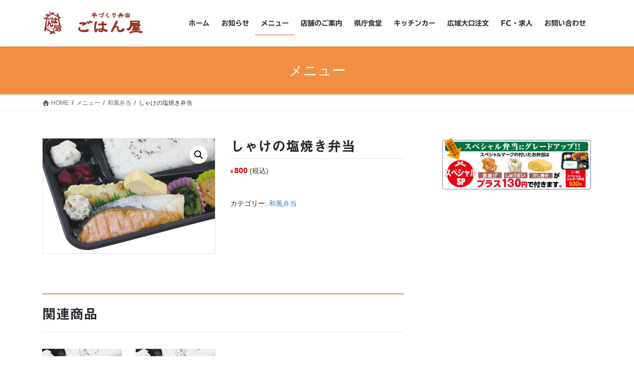

--- FILE ---
content_type: text/html; charset=UTF-8
request_url: https://gohanya.jp/product/syake-shio/
body_size: 33783
content:
<!DOCTYPE html>
<html dir="ltr" lang="ja" prefix="og: https://ogp.me/ns#">
<head>
<meta charset="utf-8">
<meta http-equiv="X-UA-Compatible" content="IE=edge">
<meta name="viewport" content="width=device-width, initial-scale=1">

<title>しゃけの塩焼き弁当 | ごはん屋 イベント・パーティーにお弁当の宅配、ケータリング</title>

		<!-- All in One SEO 4.9.2 - aioseo.com -->
	<meta name="robots" content="max-image-preview:large" />
	<meta name="google-site-verification" content="IfKwRi15CHCouRkueJuXA3WWH1_xNxQjrHExtmb0gIk" />
	<link rel="canonical" href="https://gohanya.jp/product/syake-shio/" />
	<meta name="generator" content="All in One SEO (AIOSEO) 4.9.2" />
		<meta property="og:locale" content="ja_JP" />
		<meta property="og:site_name" content="ごはん屋　イベント・パーティーにお弁当の宅配、ケータリング | イベント・パーティーにお弁当の宅配、ケータリングに手作り弁当をお楽しみください！" />
		<meta property="og:type" content="article" />
		<meta property="og:title" content="しゃけの塩焼き弁当 | ごはん屋 イベント・パーティーにお弁当の宅配、ケータリング" />
		<meta property="og:url" content="https://gohanya.jp/product/syake-shio/" />
		<meta property="article:published_time" content="2020-10-21T09:48:16+00:00" />
		<meta property="article:modified_time" content="2025-05-31T12:52:53+00:00" />
		<meta name="twitter:card" content="summary" />
		<meta name="twitter:title" content="しゃけの塩焼き弁当 | ごはん屋 イベント・パーティーにお弁当の宅配、ケータリング" />
		<script type="application/ld+json" class="aioseo-schema">
			{"@context":"https:\/\/schema.org","@graph":[{"@type":"BreadcrumbList","@id":"https:\/\/gohanya.jp\/product\/syake-shio\/#breadcrumblist","itemListElement":[{"@type":"ListItem","@id":"https:\/\/gohanya.jp#listItem","position":1,"name":"Home","item":"https:\/\/gohanya.jp","nextItem":{"@type":"ListItem","@id":"https:\/\/gohanya.jp\/obento-all\/#listItem","name":"\u30e1\u30cb\u30e5\u30fc"}},{"@type":"ListItem","@id":"https:\/\/gohanya.jp\/obento-all\/#listItem","position":2,"name":"\u30e1\u30cb\u30e5\u30fc","item":"https:\/\/gohanya.jp\/obento-all\/","nextItem":{"@type":"ListItem","@id":"https:\/\/gohanya.jp\/obento-type\/japanese\/#listItem","name":"\u548c\u98a8\u5f01\u5f53"},"previousItem":{"@type":"ListItem","@id":"https:\/\/gohanya.jp#listItem","name":"Home"}},{"@type":"ListItem","@id":"https:\/\/gohanya.jp\/obento-type\/japanese\/#listItem","position":3,"name":"\u548c\u98a8\u5f01\u5f53","item":"https:\/\/gohanya.jp\/obento-type\/japanese\/","nextItem":{"@type":"ListItem","@id":"https:\/\/gohanya.jp\/product\/syake-shio\/#listItem","name":"\u3057\u3083\u3051\u306e\u5869\u713c\u304d\u5f01\u5f53"},"previousItem":{"@type":"ListItem","@id":"https:\/\/gohanya.jp\/obento-all\/#listItem","name":"\u30e1\u30cb\u30e5\u30fc"}},{"@type":"ListItem","@id":"https:\/\/gohanya.jp\/product\/syake-shio\/#listItem","position":4,"name":"\u3057\u3083\u3051\u306e\u5869\u713c\u304d\u5f01\u5f53","previousItem":{"@type":"ListItem","@id":"https:\/\/gohanya.jp\/obento-type\/japanese\/#listItem","name":"\u548c\u98a8\u5f01\u5f53"}}]},{"@type":"ItemPage","@id":"https:\/\/gohanya.jp\/product\/syake-shio\/#itempage","url":"https:\/\/gohanya.jp\/product\/syake-shio\/","name":"\u3057\u3083\u3051\u306e\u5869\u713c\u304d\u5f01\u5f53 | \u3054\u306f\u3093\u5c4b \u30a4\u30d9\u30f3\u30c8\u30fb\u30d1\u30fc\u30c6\u30a3\u30fc\u306b\u304a\u5f01\u5f53\u306e\u5b85\u914d\u3001\u30b1\u30fc\u30bf\u30ea\u30f3\u30b0","inLanguage":"ja","isPartOf":{"@id":"https:\/\/gohanya.jp\/#website"},"breadcrumb":{"@id":"https:\/\/gohanya.jp\/product\/syake-shio\/#breadcrumblist"},"image":{"@type":"ImageObject","url":"https:\/\/gohanya.jp\/wp-content\/uploads\/2020\/10\/\u3057\u3083\u3051\u306e\u5869\u713c\u304d2.png","@id":"https:\/\/gohanya.jp\/product\/syake-shio\/#mainImage","width":800,"height":533,"caption":"\u3057\u3083\u3051\u306e\u5869\u713c\u304d"},"primaryImageOfPage":{"@id":"https:\/\/gohanya.jp\/product\/syake-shio\/#mainImage"},"datePublished":"2020-10-21T18:48:16+09:00","dateModified":"2025-05-31T21:52:53+09:00"},{"@type":"Organization","@id":"https:\/\/gohanya.jp\/#organization","name":"\u3054\u306f\u3093\u5c4b","description":"\u30a4\u30d9\u30f3\u30c8\u30fb\u30d1\u30fc\u30c6\u30a3\u30fc\u306b\u304a\u5f01\u5f53\u306e\u5b85\u914d\u3001\u30b1\u30fc\u30bf\u30ea\u30f3\u30b0\u306b\u624b\u4f5c\u308a\u5f01\u5f53\u3092\u304a\u697d\u3057\u307f\u304f\u3060\u3055\u3044\uff01","url":"https:\/\/gohanya.jp\/","logo":{"@type":"ImageObject","url":"https:\/\/gohanya.jp\/wp-content\/uploads\/2020\/11\/favicon.png","@id":"https:\/\/gohanya.jp\/product\/syake-shio\/#organizationLogo","width":512,"height":525,"caption":"\u3054\u306f\u3093\u5c4b"},"image":{"@id":"https:\/\/gohanya.jp\/product\/syake-shio\/#organizationLogo"}},{"@type":"WebSite","@id":"https:\/\/gohanya.jp\/#website","url":"https:\/\/gohanya.jp\/","name":"\u3054\u306f\u3093\u5c4b\u3000\u30a4\u30d9\u30f3\u30c8\u30fb\u30d1\u30fc\u30c6\u30a3\u30fc\u306b\u304a\u5f01\u5f53\u306e\u5b85\u914d\u3001\u30b1\u30fc\u30bf\u30ea\u30f3\u30b0","description":"\u30a4\u30d9\u30f3\u30c8\u30fb\u30d1\u30fc\u30c6\u30a3\u30fc\u306b\u304a\u5f01\u5f53\u306e\u5b85\u914d\u3001\u30b1\u30fc\u30bf\u30ea\u30f3\u30b0\u306b\u624b\u4f5c\u308a\u5f01\u5f53\u3092\u304a\u697d\u3057\u307f\u304f\u3060\u3055\u3044\uff01","inLanguage":"ja","publisher":{"@id":"https:\/\/gohanya.jp\/#organization"}}]}
		</script>
		<!-- All in One SEO -->

<!-- head内に書きたいコード -->
<meta name="robots" content="index,follow" />
<meta name="keywords" content="滋賀県,京都,宅配,弁当,お持ち帰り,テイクアウト,お弁当,ケータリング, パーティー,運動会, イベント" />
<meta name="rating" content="general" />
<meta name="author" content="ごはん屋" />
<link rel='dns-prefetch' href='//webfonts.xserver.jp' />
<link rel='dns-prefetch' href='//www.googletagmanager.com' />
<link rel="alternate" type="application/rss+xml" title="ごはん屋　イベント・パーティーにお弁当の宅配、ケータリング &raquo; フィード" href="https://gohanya.jp/feed/" />
<link rel="alternate" type="application/rss+xml" title="ごはん屋　イベント・パーティーにお弁当の宅配、ケータリング &raquo; コメントフィード" href="https://gohanya.jp/comments/feed/" />
		<style>
			.lazyload,
			.lazyloading {
				max-width: 100%;
			}
		</style>
		<meta name="description" content="" /><style id='wp-img-auto-sizes-contain-inline-css' type='text/css'>
img:is([sizes=auto i],[sizes^="auto," i]){contain-intrinsic-size:3000px 1500px}
/*# sourceURL=wp-img-auto-sizes-contain-inline-css */
</style>
<link rel='preload' id='font-awesome-css-preload' href='https://gohanya.jp/wp-content/plugins/advanced-product-labels-for-woocommerce/berocket/assets/css/font-awesome.min.css?ver=6.9' as='style' onload="this.onload=null;this.rel='stylesheet'"/>
<link rel='stylesheet' id='font-awesome-css' href='https://gohanya.jp/wp-content/plugins/advanced-product-labels-for-woocommerce/berocket/assets/css/font-awesome.min.css?ver=6.9' media='print' onload="this.media='all'; this.onload=null;">
<style id='font-awesome-inline-css' type='text/css'>
[data-font="FontAwesome"]:before {font-family: 'FontAwesome' !important;content: attr(data-icon) !important;speak: none !important;font-weight: normal !important;font-variant: normal !important;text-transform: none !important;line-height: 1 !important;font-style: normal !important;-webkit-font-smoothing: antialiased !important;-moz-osx-font-smoothing: grayscale !important;}
/*# sourceURL=font-awesome-inline-css */
</style>
<link rel='preload' id='berocket_products_label_style-css-preload' href='https://gohanya.jp/wp-content/plugins/advanced-product-labels-for-woocommerce/css/frontend.css?ver=3.3.3.1' as='style' onload="this.onload=null;this.rel='stylesheet'"/>
<link rel='stylesheet' id='berocket_products_label_style-css' href='https://gohanya.jp/wp-content/plugins/advanced-product-labels-for-woocommerce/css/frontend.css?ver=3.3.3.1' media='print' onload="this.media='all'; this.onload=null;">
<style id='berocket_products_label_style-inline-css' type='text/css'>

        .berocket_better_labels:before,
        .berocket_better_labels:after {
            clear: both;
            content: " ";
            display: block;
        }
        .berocket_better_labels.berocket_better_labels_image {
            position: absolute!important;
            top: 0px!important;
            bottom: 0px!important;
            left: 0px!important;
            right: 0px!important;
            pointer-events: none;
        }
        .berocket_better_labels.berocket_better_labels_image * {
            pointer-events: none;
        }
        .berocket_better_labels.berocket_better_labels_image img,
        .berocket_better_labels.berocket_better_labels_image .fa,
        .berocket_better_labels.berocket_better_labels_image .berocket_color_label,
        .berocket_better_labels.berocket_better_labels_image .berocket_image_background,
        .berocket_better_labels .berocket_better_labels_line .br_alabel,
        .berocket_better_labels .berocket_better_labels_line .br_alabel span {
            pointer-events: all;
        }
        .berocket_better_labels .berocket_color_label,
        .br_alabel .berocket_color_label {
            width: 100%;
            height: 100%;
            display: block;
        }
        .berocket_better_labels .berocket_better_labels_position_left {
            text-align:left;
            float: left;
            clear: left;
        }
        .berocket_better_labels .berocket_better_labels_position_center {
            text-align:center;
        }
        .berocket_better_labels .berocket_better_labels_position_right {
            text-align:right;
            float: right;
            clear: right;
        }
        .berocket_better_labels.berocket_better_labels_label {
            clear: both
        }
        .berocket_better_labels .berocket_better_labels_line {
            line-height: 1px;
        }
        .berocket_better_labels.berocket_better_labels_label .berocket_better_labels_line {
            clear: none;
        }
        .berocket_better_labels .berocket_better_labels_position_left .berocket_better_labels_line {
            clear: left;
        }
        .berocket_better_labels .berocket_better_labels_position_right .berocket_better_labels_line {
            clear: right;
        }
        .berocket_better_labels .berocket_better_labels_line .br_alabel {
            display: inline-block;
            position: relative;
            top: 0!important;
            left: 0!important;
            right: 0!important;
            line-height: 1px;
        }.berocket_better_labels .berocket_better_labels_position {
                display: flex;
                flex-direction: column;
            }
            .berocket_better_labels .berocket_better_labels_position.berocket_better_labels_position_left {
                align-items: start;
            }
            .berocket_better_labels .berocket_better_labels_position.berocket_better_labels_position_right {
                align-items: end;
            }
            .rtl .berocket_better_labels .berocket_better_labels_position.berocket_better_labels_position_left {
                align-items: end;
            }
            .rtl .berocket_better_labels .berocket_better_labels_position.berocket_better_labels_position_right {
                align-items: start;
            }
            .berocket_better_labels .berocket_better_labels_position.berocket_better_labels_position_center {
                align-items: center;
            }
            .berocket_better_labels .berocket_better_labels_position .berocket_better_labels_inline {
                display: flex;
                align-items: start;
            }
/*# sourceURL=berocket_products_label_style-inline-css */
</style>
<link rel='stylesheet' id='vkExUnit_common_style-css' href='https://gohanya.jp/wp-content/plugins/vk-all-in-one-expansion-unit/assets/css/vkExUnit_style.css?ver=9.113.0.1' type='text/css' media='all' />
<style id='vkExUnit_common_style-inline-css' type='text/css'>
:root {--ver_page_top_button_url:url(https://gohanya.jp/wp-content/plugins/vk-all-in-one-expansion-unit/assets/images/to-top-btn-icon.svg);}@font-face {font-weight: normal;font-style: normal;font-family: "vk_sns";src: url("https://gohanya.jp/wp-content/plugins/vk-all-in-one-expansion-unit/inc/sns/icons/fonts/vk_sns.eot?-bq20cj");src: url("https://gohanya.jp/wp-content/plugins/vk-all-in-one-expansion-unit/inc/sns/icons/fonts/vk_sns.eot?#iefix-bq20cj") format("embedded-opentype"),url("https://gohanya.jp/wp-content/plugins/vk-all-in-one-expansion-unit/inc/sns/icons/fonts/vk_sns.woff?-bq20cj") format("woff"),url("https://gohanya.jp/wp-content/plugins/vk-all-in-one-expansion-unit/inc/sns/icons/fonts/vk_sns.ttf?-bq20cj") format("truetype"),url("https://gohanya.jp/wp-content/plugins/vk-all-in-one-expansion-unit/inc/sns/icons/fonts/vk_sns.svg?-bq20cj#vk_sns") format("svg");}
.veu_promotion-alert__content--text {border: 1px solid rgba(0,0,0,0.125);padding: 0.5em 1em;border-radius: var(--vk-size-radius);margin-bottom: var(--vk-margin-block-bottom);font-size: 0.875rem;}/* Alert Content部分に段落タグを入れた場合に最後の段落の余白を0にする */.veu_promotion-alert__content--text p:last-of-type{margin-bottom:0;margin-top: 0;}
/*# sourceURL=vkExUnit_common_style-inline-css */
</style>
<link rel='preload' id='embedpress-css-css-preload' href='https://gohanya.jp/wp-content/plugins/embedpress/assets/css/embedpress.css?ver=1767183806' as='style' onload="this.onload=null;this.rel='stylesheet'"/>
<link rel='stylesheet' id='embedpress-css-css' href='https://gohanya.jp/wp-content/plugins/embedpress/assets/css/embedpress.css?ver=1767183806' media='print' onload="this.media='all'; this.onload=null;">
<link rel='preload' id='embedpress-blocks-style-css-preload' href='https://gohanya.jp/wp-content/plugins/embedpress/assets/css/blocks.build.css?ver=1767183806' as='style' onload="this.onload=null;this.rel='stylesheet'"/>
<link rel='stylesheet' id='embedpress-blocks-style-css' href='https://gohanya.jp/wp-content/plugins/embedpress/assets/css/blocks.build.css?ver=1767183806' media='print' onload="this.media='all'; this.onload=null;">
<link rel='preload' id='embedpress-lazy-load-css-css-preload' href='https://gohanya.jp/wp-content/plugins/embedpress/assets/css/lazy-load.css?ver=1767183806' as='style' onload="this.onload=null;this.rel='stylesheet'"/>
<link rel='stylesheet' id='embedpress-lazy-load-css-css' href='https://gohanya.jp/wp-content/plugins/embedpress/assets/css/lazy-load.css?ver=1767183806' media='print' onload="this.media='all'; this.onload=null;">
<style id='wp-emoji-styles-inline-css' type='text/css'>

	img.wp-smiley, img.emoji {
		display: inline !important;
		border: none !important;
		box-shadow: none !important;
		height: 1em !important;
		width: 1em !important;
		margin: 0 0.07em !important;
		vertical-align: -0.1em !important;
		background: none !important;
		padding: 0 !important;
	}
/*# sourceURL=wp-emoji-styles-inline-css */
</style>
<link rel='preload' id='wp-block-library-css-preload' href='https://gohanya.jp/wp-includes/css/dist/block-library/style.min.css?ver=6.9' as='style' onload="this.onload=null;this.rel='stylesheet'"/>
<link rel='stylesheet' id='wp-block-library-css' href='https://gohanya.jp/wp-includes/css/dist/block-library/style.min.css?ver=6.9' media='print' onload="this.media='all'; this.onload=null;">
<style id='wp-block-library-inline-css' type='text/css'>
.vk-cols--reverse{flex-direction:row-reverse}.vk-cols--hasbtn{margin-bottom:0}.vk-cols--hasbtn>.row>.vk_gridColumn_item,.vk-cols--hasbtn>.wp-block-column{position:relative;padding-bottom:3em}.vk-cols--hasbtn>.row>.vk_gridColumn_item>.wp-block-buttons,.vk-cols--hasbtn>.row>.vk_gridColumn_item>.vk_button,.vk-cols--hasbtn>.wp-block-column>.wp-block-buttons,.vk-cols--hasbtn>.wp-block-column>.vk_button{position:absolute;bottom:0;width:100%}.vk-cols--fit.wp-block-columns{gap:0}.vk-cols--fit.wp-block-columns,.vk-cols--fit.wp-block-columns:not(.is-not-stacked-on-mobile){margin-top:0;margin-bottom:0;justify-content:space-between}.vk-cols--fit.wp-block-columns>.wp-block-column *:last-child,.vk-cols--fit.wp-block-columns:not(.is-not-stacked-on-mobile)>.wp-block-column *:last-child{margin-bottom:0}.vk-cols--fit.wp-block-columns>.wp-block-column>.wp-block-cover,.vk-cols--fit.wp-block-columns:not(.is-not-stacked-on-mobile)>.wp-block-column>.wp-block-cover{margin-top:0}.vk-cols--fit.wp-block-columns.has-background,.vk-cols--fit.wp-block-columns:not(.is-not-stacked-on-mobile).has-background{padding:0}@media(max-width: 599px){.vk-cols--fit.wp-block-columns:not(.has-background)>.wp-block-column:not(.has-background),.vk-cols--fit.wp-block-columns:not(.is-not-stacked-on-mobile):not(.has-background)>.wp-block-column:not(.has-background){padding-left:0 !important;padding-right:0 !important}}@media(min-width: 782px){.vk-cols--fit.wp-block-columns .block-editor-block-list__block.wp-block-column:not(:first-child),.vk-cols--fit.wp-block-columns>.wp-block-column:not(:first-child),.vk-cols--fit.wp-block-columns:not(.is-not-stacked-on-mobile) .block-editor-block-list__block.wp-block-column:not(:first-child),.vk-cols--fit.wp-block-columns:not(.is-not-stacked-on-mobile)>.wp-block-column:not(:first-child){margin-left:0}}@media(min-width: 600px)and (max-width: 781px){.vk-cols--fit.wp-block-columns .wp-block-column:nth-child(2n),.vk-cols--fit.wp-block-columns:not(.is-not-stacked-on-mobile) .wp-block-column:nth-child(2n){margin-left:0}.vk-cols--fit.wp-block-columns .wp-block-column:not(:only-child),.vk-cols--fit.wp-block-columns:not(.is-not-stacked-on-mobile) .wp-block-column:not(:only-child){flex-basis:50% !important}}.vk-cols--fit--gap1.wp-block-columns{gap:1px}@media(min-width: 600px)and (max-width: 781px){.vk-cols--fit--gap1.wp-block-columns .wp-block-column:not(:only-child){flex-basis:calc(50% - 1px) !important}}.vk-cols--fit.vk-cols--grid>.block-editor-block-list__block,.vk-cols--fit.vk-cols--grid>.wp-block-column,.vk-cols--fit.vk-cols--grid:not(.is-not-stacked-on-mobile)>.block-editor-block-list__block,.vk-cols--fit.vk-cols--grid:not(.is-not-stacked-on-mobile)>.wp-block-column{flex-basis:50%;box-sizing:border-box}@media(max-width: 599px){.vk-cols--fit.vk-cols--grid.vk-cols--grid--alignfull>.wp-block-column:nth-child(2)>.wp-block-cover,.vk-cols--fit.vk-cols--grid.vk-cols--grid--alignfull>.wp-block-column:nth-child(2)>.vk_outer,.vk-cols--fit.vk-cols--grid:not(.is-not-stacked-on-mobile).vk-cols--grid--alignfull>.wp-block-column:nth-child(2)>.wp-block-cover,.vk-cols--fit.vk-cols--grid:not(.is-not-stacked-on-mobile).vk-cols--grid--alignfull>.wp-block-column:nth-child(2)>.vk_outer{width:100vw;margin-right:calc((100% - 100vw)/2);margin-left:calc((100% - 100vw)/2)}}@media(min-width: 600px){.vk-cols--fit.vk-cols--grid.vk-cols--grid--alignfull>.wp-block-column:nth-child(2)>.wp-block-cover,.vk-cols--fit.vk-cols--grid.vk-cols--grid--alignfull>.wp-block-column:nth-child(2)>.vk_outer,.vk-cols--fit.vk-cols--grid:not(.is-not-stacked-on-mobile).vk-cols--grid--alignfull>.wp-block-column:nth-child(2)>.wp-block-cover,.vk-cols--fit.vk-cols--grid:not(.is-not-stacked-on-mobile).vk-cols--grid--alignfull>.wp-block-column:nth-child(2)>.vk_outer{margin-right:calc(100% - 50vw);width:50vw}}@media(min-width: 600px){.vk-cols--fit.vk-cols--grid.vk-cols--grid--alignfull.vk-cols--reverse>.wp-block-column,.vk-cols--fit.vk-cols--grid:not(.is-not-stacked-on-mobile).vk-cols--grid--alignfull.vk-cols--reverse>.wp-block-column{margin-left:0;margin-right:0}.vk-cols--fit.vk-cols--grid.vk-cols--grid--alignfull.vk-cols--reverse>.wp-block-column:nth-child(2)>.wp-block-cover,.vk-cols--fit.vk-cols--grid.vk-cols--grid--alignfull.vk-cols--reverse>.wp-block-column:nth-child(2)>.vk_outer,.vk-cols--fit.vk-cols--grid:not(.is-not-stacked-on-mobile).vk-cols--grid--alignfull.vk-cols--reverse>.wp-block-column:nth-child(2)>.wp-block-cover,.vk-cols--fit.vk-cols--grid:not(.is-not-stacked-on-mobile).vk-cols--grid--alignfull.vk-cols--reverse>.wp-block-column:nth-child(2)>.vk_outer{margin-left:calc(100% - 50vw)}}.vk-cols--menu h2,.vk-cols--menu h3,.vk-cols--menu h4,.vk-cols--menu h5{margin-bottom:.2em;text-shadow:#000 0 0 10px}.vk-cols--menu h2:first-child,.vk-cols--menu h3:first-child,.vk-cols--menu h4:first-child,.vk-cols--menu h5:first-child{margin-top:0}.vk-cols--menu p{margin-bottom:1rem;text-shadow:#000 0 0 10px}.vk-cols--menu .wp-block-cover__inner-container:last-child{margin-bottom:0}.vk-cols--fitbnrs .wp-block-column .wp-block-cover:hover img{filter:unset}.vk-cols--fitbnrs .wp-block-column .wp-block-cover:hover{background-color:unset}.vk-cols--fitbnrs .wp-block-column .wp-block-cover:hover .wp-block-cover__image-background{filter:unset !important}.vk-cols--fitbnrs .wp-block-cover .wp-block-cover__inner-container{position:absolute;height:100%;width:100%}.vk-cols--fitbnrs .vk_button{height:100%;margin:0}.vk-cols--fitbnrs .vk_button .vk_button_btn,.vk-cols--fitbnrs .vk_button .btn{height:100%;width:100%;border:none;box-shadow:none;background-color:unset !important;transition:unset}.vk-cols--fitbnrs .vk_button .vk_button_btn:hover,.vk-cols--fitbnrs .vk_button .btn:hover{transition:unset}.vk-cols--fitbnrs .vk_button .vk_button_btn:after,.vk-cols--fitbnrs .vk_button .btn:after{border:none}.vk-cols--fitbnrs .vk_button .vk_button_link_txt{width:100%;position:absolute;top:50%;left:50%;transform:translateY(-50%) translateX(-50%);font-size:2rem;text-shadow:#000 0 0 10px}.vk-cols--fitbnrs .vk_button .vk_button_link_subCaption{width:100%;position:absolute;top:calc(50% + 2.2em);left:50%;transform:translateY(-50%) translateX(-50%);text-shadow:#000 0 0 10px}@media(min-width: 992px){.vk-cols--media.wp-block-columns{gap:3rem}}.vk-fit-map figure{margin-bottom:0}.vk-fit-map iframe{position:relative;margin-bottom:0;display:block;max-height:400px;width:100vw}.vk-fit-map:is(.alignfull,.alignwide) div{max-width:100%}.vk-table--th--width25 :where(tr>*:first-child){width:25%}.vk-table--th--width30 :where(tr>*:first-child){width:30%}.vk-table--th--width35 :where(tr>*:first-child){width:35%}.vk-table--th--width40 :where(tr>*:first-child){width:40%}.vk-table--th--bg-bright :where(tr>*:first-child){background-color:var(--wp--preset--color--bg-secondary, rgba(0, 0, 0, 0.05))}@media(max-width: 599px){.vk-table--mobile-block :is(th,td){width:100%;display:block}.vk-table--mobile-block.wp-block-table table :is(th,td){border-top:none}}.vk-table--width--th25 :where(tr>*:first-child){width:25%}.vk-table--width--th30 :where(tr>*:first-child){width:30%}.vk-table--width--th35 :where(tr>*:first-child){width:35%}.vk-table--width--th40 :where(tr>*:first-child){width:40%}.no-margin{margin:0}@media(max-width: 599px){.wp-block-image.vk-aligncenter--mobile>.alignright{float:none;margin-left:auto;margin-right:auto}.vk-no-padding-horizontal--mobile{padding-left:0 !important;padding-right:0 !important}}
/* VK Color Palettes */
/*# sourceURL=wp-block-library-inline-css */
</style>
<style id='classic-theme-styles-inline-css' type='text/css'>
/*! This file is auto-generated */
.wp-block-button__link{color:#fff;background-color:#32373c;border-radius:9999px;box-shadow:none;text-decoration:none;padding:calc(.667em + 2px) calc(1.333em + 2px);font-size:1.125em}.wp-block-file__button{background:#32373c;color:#fff;text-decoration:none}
/*# sourceURL=/wp-includes/css/classic-themes.min.css */
</style>
<link rel='preload' id='aioseo/css/src/vue/standalone/blocks/table-of-contents/global.scss-css-preload' href='https://gohanya.jp/wp-content/plugins/all-in-one-seo-pack/dist/Lite/assets/css/table-of-contents/global.e90f6d47.css?ver=4.9.2' as='style' onload="this.onload=null;this.rel='stylesheet'"/>
<link rel='stylesheet' id='aioseo/css/src/vue/standalone/blocks/table-of-contents/global.scss-css' href='https://gohanya.jp/wp-content/plugins/all-in-one-seo-pack/dist/Lite/assets/css/table-of-contents/global.e90f6d47.css?ver=4.9.2' media='print' onload="this.media='all'; this.onload=null;">
<style id='snow-monkey-blocks-accordion-style-inline-css' type='text/css'>
.smb-accordion{--smb-accordion--gap:var(--_margin-1);--smb-accordion--title-background-color:var(--_lighter-color-gray);--smb-accordion--title-color:inherit;--smb-accordion--body-padding:var(--_padding1)}.smb-accordion>*+*{margin-top:var(--smb-accordion--gap)}.smb-accordion__item{--smb-accordion-item--background-color:var(--smb-accordion--title-background-color);--smb-accordion-item--color:var(--smb-accordion--title-color);--smb-accordion-item--padding:var(--smb-accordion--body-padding);position:relative}.smb-accordion__item__title{align-items:center;background-color:var(--smb-accordion-item--background-color);color:var(--smb-accordion-item--color);display:flex;padding:calc(var(--_padding-1)*.5) var(--_padding-1)}.smb-accordion__item__title__label{flex:1 1 auto}.smb-accordion__item__title__icon{margin-left:var(--_margin-1);--_transition-duration:var(--_global--transition-duration);--_transition-function-timing:var(--_global--transition-function-timing);--_transition-delay:var(--_global--transition-delay);flex:0 0 auto;transition:transform var(--_transition-duration) var(--_transition-function-timing) var(--_transition-delay)}.smb-accordion__item__control{appearance:none!important;cursor:pointer!important;display:block!important;height:100%!important;inset:0!important;opacity:0!important;outline:none!important;position:absolute!important;width:100%!important;z-index:1!important}.smb-accordion__item__control:focus-visible{opacity:1!important;outline:1px solid!important}.smb-accordion__item__body{display:none;padding:var(--smb-accordion--body-padding);position:relative;z-index:2}.smb-accordion .smb-accordion__item__control:checked+.smb-accordion__item__body,.smb-accordion .smb-accordion__item__control:checked+.smb-accordion__item__title+.smb-accordion__item__body{display:block}.smb-accordion .smb-accordion__item__control:checked+.smb-accordion__item__title>.smb-accordion__item__title__icon{transform:rotate(180deg)}:where(.smb-accordion__item__body.is-layout-constrained>*){--wp--style--global--content-size:100%;--wp--style--global--wide-size:100%}

/*# sourceURL=https://gohanya.jp/wp-content/plugins/snow-monkey-blocks/dist/blocks/accordion/style-index.css */
</style>
<style id='snow-monkey-blocks-alert-style-inline-css' type='text/css'>
.smb-alert{--smb-alert--border-radius:var(--_global--border-radius);--smb-alert--background-color:#fff9e6;--smb-alert--border-color:#fff3cd;--smb-alert--color:#5a4d26;--smb-alert--padding:var(--_padding1);--smb-alert--icon-color:#ffc81a;--smb-alert--warning-background-color:#ffede6;--smb-alert--warning-border-color:#ffdacd;--smb-alert--warning-color:#361f17;--smb-alert--warning-icon-color:#ff561a;--smb-alert--success-background-color:#f4ffe6;--smb-alert--success-border-color:#dfffb3;--smb-alert--success-color:#28321b;--smb-alert--success-icon-color:#84e600;--smb-alert--remark-background-color:var(--_lightest-color-gray);--smb-alert--remark-border-color:var(--_lighter-color-gray);--smb-alert--remark-color:var(--_color-text);--smb-alert--remark-icon-color:var(--_color-gray);background-color:var(--smb-alert--background-color);border:1px solid var(--smb-alert--border-color);border-radius:var(--smb-alert--border-radius);color:var(--smb-alert--color);display:block;padding:var(--smb-alert--padding)}.smb-alert .svg-inline--fa{color:var(--smb-alert--icon-color)}.smb-alert--warning{--smb-alert--background-color:var(--smb-alert--warning-background-color);--smb-alert--border-color:var(--smb-alert--warning-border-color);--smb-alert--color:var(--smb-alert--warning-color);--smb-alert--icon-color:var(--smb-alert--warning-icon-color)}.smb-alert--success{--smb-alert--background-color:var(--smb-alert--success-background-color);--smb-alert--border-color:var(--smb-alert--success-border-color);--smb-alert--color:var(--smb-alert--success-color);--smb-alert--icon-color:var(--smb-alert--success-icon-color)}.smb-alert--remark{--smb-alert--background-color:var(--smb-alert--remark-background-color);--smb-alert--border-color:var(--smb-alert--remark-border-color);--smb-alert--color:var(--smb-alert--remark-color);--smb-alert--icon-color:var(--smb-alert--remark-icon-color)}.smb-alert__title{align-items:center;display:flex;margin-bottom:var(--_margin-1);position:relative}.smb-alert__title .svg-inline--fa{flex:0 0 auto;margin-right:var(--_margin-2);position:relative;top:-1px;--_font-size-level:3;font-size:var(--_fluid-font-size);height:1em;line-height:var(--_line-height)}:where(.smb-alert__body.is-layout-constrained>*){--wp--style--global--content-size:100%;--wp--style--global--wide-size:100%}

/*# sourceURL=https://gohanya.jp/wp-content/plugins/snow-monkey-blocks/dist/blocks/alert/style-index.css */
</style>
<link rel='preload' id='snow-monkey-blocks-balloon-style-css-preload' href='https://gohanya.jp/wp-content/plugins/snow-monkey-blocks/dist/blocks/balloon/style-index.css?ver=21.0.6' as='style' onload="this.onload=null;this.rel='stylesheet'"/>
<link rel='stylesheet' id='snow-monkey-blocks-balloon-style-css' href='https://gohanya.jp/wp-content/plugins/snow-monkey-blocks/dist/blocks/balloon/style-index.css?ver=21.0.6' media='print' onload="this.media='all'; this.onload=null;">
<style id='snow-monkey-blocks-box-style-inline-css' type='text/css'>
.smb-box{--smb-box--background-color:#0000;--smb-box--background-image:initial;--smb-box--background-opacity:1;--smb-box--border-color:var(--_lighter-color-gray);--smb-box--border-style:solid;--smb-box--border-width:0px;--smb-box--border-radius:var(--_global--border-radius);--smb-box--box-shadow:initial;--smb-box--color:inherit;--smb-box--padding:var(--_padding1);border-radius:var(--smb-box--border-radius);border-width:0;box-shadow:var(--smb-box--box-shadow);color:var(--smb-box--color);overflow:visible;padding:var(--smb-box--padding);position:relative}.smb-box--p-s{--smb-box--padding:var(--_padding-1)}.smb-box--p-l{--smb-box--padding:var(--_padding2)}.smb-box__background{background-color:var(--smb-box--background-color);background-image:var(--smb-box--background-image);border:var(--smb-box--border-width) var(--smb-box--border-style) var(--smb-box--border-color);border-radius:var(--smb-box--border-radius);bottom:0;display:block;left:0;opacity:var(--smb-box--background-opacity);position:absolute;right:0;top:0}.smb-box__body{position:relative}.smb-box--has-link{cursor:pointer}.smb-box--has-link:has(:focus-visible){outline:auto;outline:auto -webkit-focus-ring-color}.smb-box__link{display:block!important;height:0!important;position:static!important;text-indent:-99999px!important;width:0!important}:where(.smb-box__body.is-layout-constrained>*){--wp--style--global--content-size:100%;--wp--style--global--wide-size:100%}

/*# sourceURL=https://gohanya.jp/wp-content/plugins/snow-monkey-blocks/dist/blocks/box/style-index.css */
</style>
<style id='snow-monkey-blocks-btn-style-inline-css' type='text/css'>
.smb-btn:not(:root){color:var(--smb-btn--color);text-decoration:none}.smb-btn{--smb-btn--background-color:var(--wp--preset--color--black);--smb-btn--background-image:initial;--smb-btn--border:none;--smb-btn--border-radius:var(--_global--border-radius);--smb-btn--color:var(--wp--preset--color--white);--smb-btn--padding:var(--_padding-1);--smb-btn--padding-vertical:calc(var(--smb-btn--padding)*0.5);--smb-btn--padding-horizontal:var(--smb-btn--padding);--smb-btn--style--ghost--border-color:var(--smb-btn--background-color,currentColor);--smb-btn--style--ghost--color:currentColor;--smb-btn--style--text--color:currentColor;background-color:var(--smb-btn--background-color);background-image:var(--smb-btn--background-image);border:var(--smb-btn--border);border-radius:var(--smb-btn--border-radius);cursor:pointer;display:inline-flex;justify-content:center;margin:0;max-width:100%;padding:var(--smb-btn--padding-vertical) var(--smb-btn--padding-horizontal);white-space:nowrap;--_transition-duration:var(--_global--transition-duration);--_transition-function-timing:var(--_global--transition-function-timing);--_transition-delay:var(--_global--transition-delay);transition:all var(--_transition-duration) var(--_transition-function-timing) var(--_transition-delay)}.smb-btn:focus-visible{filter:brightness(90%)}.smb-btn__label{color:currentColor;white-space:inherit!important}.smb-btn--little-wider{--smb-btn--padding-horizontal:var(--_padding2)}.smb-btn--wider{--smb-btn--padding-horizontal:var(--_padding3)}.smb-btn--full,.smb-btn--more-wider{width:100%}.smb-btn--wrap{white-space:normal}.smb-btn-wrapper.is-style-ghost .smb-btn{--smb-btn--color:var(--smb-btn--style--ghost--color);background-color:#0000;border:1px solid var(--smb-btn--style--ghost--border-color)}.smb-btn-wrapper.is-style-ghost .smb-btn[style*="background-color:"]{background-color:#0000!important}.smb-btn-wrapper.is-style-text .smb-btn{--smb-btn--background-color:#0000;--smb-btn--color:var(--smb-btn--style--text--color);border:none}.aligncenter .smb-btn-wrapper,.smb-btn-wrapper.aligncenter{text-align:center}@media(min-width:640px){.smb-btn--more-wider{--smb-btn--padding-horizontal:var(--_padding4);display:inline-block;width:auto}}@media(any-hover:hover){.smb-btn:hover{filter:brightness(90%)}}

/*# sourceURL=https://gohanya.jp/wp-content/plugins/snow-monkey-blocks/dist/blocks/btn/style-index.css */
</style>
<style id='snow-monkey-blocks-buttons-style-inline-css' type='text/css'>
.smb-buttons{--smb-buttons--gap:var(--_margin1);display:flex;flex-wrap:wrap;gap:var(--smb-buttons--gap)}.smb-buttons.has-text-align-left,.smb-buttons.is-content-justification-left{justify-content:flex-start}.smb-buttons.has-text-align-center,.smb-buttons.is-content-justification-center{justify-content:center}.smb-buttons.has-text-align-right,.smb-buttons.is-content-justification-right{justify-content:flex-end}.smb-buttons.is-content-justification-space-between{justify-content:space-between}.smb-buttons>.smb-btn-wrapper{flex:0 1 auto;margin:0}.smb-buttons>.smb-btn-wrapper--full{flex:1 1 auto}@media not all and (min-width:640px){.smb-buttons>.smb-btn-wrapper--more-wider{flex:1 1 auto}}

/*# sourceURL=https://gohanya.jp/wp-content/plugins/snow-monkey-blocks/dist/blocks/buttons/style-index.css */
</style>
<style id='snow-monkey-blocks-categories-list-style-inline-css' type='text/css'>
.smb-categories-list{--smb-categories-list--count-background-color:var(--_lighter-color-gray);--smb-categories-list--count-color:inherit;--smb-categories-list--gap:var(--_margin-2)}.smb-categories-list__list{display:grid;gap:var(--smb-categories-list--gap);list-style:none;margin-left:0;padding-left:0}.smb-categories-list__list.masonry-active{display:block}.smb-categories-list__list.masonry-active .smb-categories-list__item:not(:first-child){margin-top:var(--smb-categories-list--gap)}.smb-categories-list__item{border:1px solid var(--smb-categories-list--count-background-color);box-sizing:border-box;display:flex;flex-direction:row;right:0}.smb-categories-list__item__count{align-items:center;background-color:var(--smb-categories-list--count-background-color);color:var(--smb-categories-list--count-color);display:flex;flex-direction:column;justify-content:center;padding:var(--_padding1);position:relative;text-align:center}.smb-categories-list__item__count>span{white-space:nowrap}.smb-categories-list__item__count:after{border-bottom:8px solid #0000;border-left:8px solid #0000;border-left-color:var(--smb-categories-list--count-background-color);border-right:0 solid #0000;border-top:8px solid #0000;content:"";height:0;left:100%;position:absolute;width:0}.smb-categories-list__item__count span{--_font-size-level:-1;font-size:var(--_font-size);line-height:var(--_line-height)}.smb-categories-list__item__category-name{font-weight:700;margin-bottom:var(--_margin-2)}.smb-categories-list__item__category-description,.smb-categories-list__item__recent-label{margin-bottom:var(--_margin-2);--_font-size-level:-1;font-size:var(--_font-size);line-height:var(--_line-height)}.smb-categories-list__item__recent-label{align-items:center;display:flex;flex-direction:row;font-weight:700;justify-content:center;margin-top:var(--_margin-1)}.smb-categories-list__item__recent-label:after,.smb-categories-list__item__recent-label:before{background-color:currentColor;content:"";display:block;flex:1 0 0%;height:1px;min-width:20px}.smb-categories-list__item__recent-label:before{margin-right:.5em}.smb-categories-list__item__recent-label:after{margin-left:.5em}.smb-categories-list__item__list{list-style:none;margin-left:0;padding-left:0;--_font-size-level:-1;font-size:var(--_font-size);line-height:var(--_line-height);word-break:break-word}.smb-categories-list__item__list>*+*{margin-top:var(--_margin-2)}.smb-categories-list__item__detail{flex-grow:1;padding:var(--_padding1) var(--_padding1) var(--_padding1) var(--_padding2)}.smb-categories-list__item__detail a{color:inherit;text-decoration:none}.smb-categories-list__item__detail a:focus-visible{text-decoration:underline}@media(min-width:640px){.smb-categories-list__list{grid-template-columns:repeat(2,1fr)}.smb-categories-list__list.masonry-active .smb-categories-list__item{width:calc((100% - var(--smb-categories-list--gap))/2)}.smb-categories-list__list.masonry-active .smb-categories-list__item:nth-child(2){margin-top:0}.smb-categories-list__list.masonry-active .smb-categories-list__item:nth-child(2n){transform:translateX(var(--smb-categories-list--gap))}.smb-categories-list__list.masonry-active .smb-categories-list__item:nth-child(2n-1) .smb-categories-list__item__count{order:1}.smb-categories-list__list.masonry-active .smb-categories-list__item:nth-child(2n-1) .smb-categories-list__item__count:after{border-bottom:8px solid #0000;border-left:0 solid #0000;border-right:8px solid #0000;border-right-color:var(--smb-categories-list--count-background-color);border-top:8px solid #0000;height:0;left:auto;right:100%;width:0}.smb-categories-list__item:nth-child(2n-1) .smb-categories-list__item__detail{padding:var(--_padding1) var(--_padding2) var(--_padding1) var(--_padding1)}}@media(any-hover:hover){.smb-categories-list__item__detail a:hover{text-decoration:underline}}

/*# sourceURL=https://gohanya.jp/wp-content/plugins/snow-monkey-blocks/dist/blocks/categories-list/style-index.css */
</style>
<style id='snow-monkey-blocks-container-style-inline-css' type='text/css'>
.smb-container__body{margin-left:auto;margin-right:auto;max-width:100%}.smb-container--no-gutters{padding-left:0!important;padding-right:0!important}:where(.smb-container__body.is-layout-constrained>*){--wp--style--global--content-size:100%;--wp--style--global--wide-size:100%}

/*# sourceURL=https://gohanya.jp/wp-content/plugins/snow-monkey-blocks/dist/blocks/container/style-index.css */
</style>
<style id='snow-monkey-blocks-contents-outline-style-inline-css' type='text/css'>
.smb-contents-outline{--smb-contents-outline--background-color:var(--wp--preset--color--sm-lightest-gray);--smb-contents-outline--color:inherit;background-color:var(--smb-contents-outline--background-color);color:var(--smb-contents-outline--color);padding:0!important}.smb-contents-outline .wpco{background-color:inherit;color:inherit}

/*# sourceURL=https://gohanya.jp/wp-content/plugins/snow-monkey-blocks/dist/blocks/contents-outline/style-index.css */
</style>
<style id='snow-monkey-blocks-countdown-style-inline-css' type='text/css'>
.smb-countdown{--smb-countdown--gap:var(--_margin-2);--smb-countdown--numeric-color:currentColor;--smb-countdown--clock-color:currentColor}.smb-countdown__list{align-items:center;align-self:center;display:flex;flex-direction:row;flex-wrap:wrap;list-style-type:none;margin-left:0;padding-left:0}.smb-countdown__list-item{margin:0 var(--smb-countdown--gap);text-align:center}.smb-countdown__list-item:first-child{margin-left:0}.smb-countdown__list-item:last-child{margin-right:0}.smb-countdown__list-item__numeric{color:var(--smb-countdown--numeric-color);display:block;--_font-size-level:3;font-size:var(--_fluid-font-size);font-weight:700;line-height:var(--_line-height)}.smb-countdown__list-item__clock{color:var(--smb-countdown--clock-color);display:block;--_font-size-level:-1;font-size:var(--_font-size);line-height:var(--_line-height)}.smb-countdown .align-center{justify-content:center}.smb-countdown .align-left{justify-content:flex-start}.smb-countdown .align-right{justify-content:flex-end}.is-style-inline .smb-countdown__list-item__clock,.is-style-inline .smb-countdown__list-item__numeric{display:inline}

/*# sourceURL=https://gohanya.jp/wp-content/plugins/snow-monkey-blocks/dist/blocks/countdown/style-index.css */
</style>
<style id='snow-monkey-blocks-directory-structure-style-inline-css' type='text/css'>
.smb-directory-structure{--smb-directory-structure--background-color:var(--_lightest-color-gray);--smb-directory-structure--padding:var(--_padding1);--smb-directory-structure--gap:var(--_margin-2);--smb-directory-structure--icon-color:inherit;background-color:var(--smb-directory-structure--background-color);overflow-x:auto;overflow-y:hidden;padding:var(--smb-directory-structure--padding)}.smb-directory-structure>*+*{margin-top:var(--smb-directory-structure--gap)}.smb-directory-structure__item p{align-items:flex-start;display:flex;flex-wrap:nowrap}.smb-directory-structure .fa-fw{color:var(--smb-directory-structure--icon-color);width:auto}.smb-directory-structure .svg-inline--fa{display:var(--fa-display,inline-block);height:1em;overflow:visible;vertical-align:-.125em}.smb-directory-structure__item__name{margin-left:.5em;white-space:nowrap}.smb-directory-structure__item__list{margin-left:1.5em}.smb-directory-structure__item__list>*{margin-top:var(--smb-directory-structure--gap)}

/*# sourceURL=https://gohanya.jp/wp-content/plugins/snow-monkey-blocks/dist/blocks/directory-structure/style-index.css */
</style>
<style id='snow-monkey-blocks-evaluation-star-style-inline-css' type='text/css'>
.smb-evaluation-star{--smb-evaluation-star--gap:var(--_margin-2);--smb-evaluation-star--icon-color:#f9bb2d;--smb-evaluation-star--numeric-color:currentColor;align-items:center;display:flex;gap:var(--smb-evaluation-star--gap)}.smb-evaluation-star--title-right .smb-evaluation-star__title{order:1}.smb-evaluation-star__body{display:inline-flex;gap:var(--smb-evaluation-star--gap)}.smb-evaluation-star__numeric{color:var(--smb-evaluation-star--numeric-color);font-weight:700}.smb-evaluation-star__numeric--right{order:1}.smb-evaluation-star__icon{color:var(--smb-evaluation-star--icon-color);display:inline-block}.smb-evaluation-star .svg-inline--fa{display:var(--fa-display,inline-block);height:1em;overflow:visible;vertical-align:-.125em}

/*# sourceURL=https://gohanya.jp/wp-content/plugins/snow-monkey-blocks/dist/blocks/evaluation-star/style-index.css */
</style>
<style id='snow-monkey-blocks-faq-style-inline-css' type='text/css'>
.smb-faq{--smb-faq--border-color:var(--_lighter-color-gray);--smb-faq--label-color:initial;--smb-faq--item-gap:var(--_margin1);--smb-faq--item-question-label-color:currentColor;--smb-faq--item-answer-label-color:currentColor;border-top:1px solid var(--smb-faq--border-color)}.smb-faq__item{border-bottom:1px solid var(--smb-faq--border-color);padding:var(--_padding1) 0}.smb-faq__item__answer,.smb-faq__item__question{display:flex;flex-direction:row;flex-wrap:nowrap}.smb-faq__item__answer__label,.smb-faq__item__question__label{flex:0 0 0%;margin-right:var(--smb-faq--item-gap);margin-top:calc(var(--_half-leading)*-1em - .125em);--_font-size-level:3;font-size:var(--_fluid-font-size);font-weight:400;line-height:var(--_line-height);min-width:.8em}.smb-faq__item__answer__body,.smb-faq__item__question__body{flex:1 1 auto;margin-top:calc(var(--_half-leading)*-1em)}.smb-faq__item__question{font-weight:700;margin:0 0 var(--smb-faq--item-gap)}.smb-faq__item__question__label{color:var(--smb-faq--item-question-label-color)}.smb-faq__item__answer__label{color:var(--smb-faq--item-answer-label-color)}:where(.smb-faq__item__answer__body.is-layout-constrained>*){--wp--style--global--content-size:100%;--wp--style--global--wide-size:100%}

/*# sourceURL=https://gohanya.jp/wp-content/plugins/snow-monkey-blocks/dist/blocks/faq/style-index.css */
</style>
<style id='snow-monkey-blocks-flex-style-inline-css' type='text/css'>
.smb-flex{--smb-flex--box-shadow:none;box-shadow:var(--smb-flex--box-shadow);flex-direction:column}.smb-flex.is-horizontal{flex-direction:row}.smb-flex.is-vertical{flex-direction:column}.smb-flex>*{--smb--flex-grow:0;--smb--flex-shrink:1;--smb--flex-basis:auto;flex-basis:var(--smb--flex-basis);flex-grow:var(--smb--flex-grow);flex-shrink:var(--smb--flex-shrink);min-width:0}

/*# sourceURL=https://gohanya.jp/wp-content/plugins/snow-monkey-blocks/dist/blocks/flex/style-index.css */
</style>
<style id='snow-monkey-blocks-grid-style-inline-css' type='text/css'>
.smb-grid{--smb-grid--gap:0px;--smb-grid--column-auto-repeat:auto-fit;--smb-grid--columns:1;--smb-grid--column-min-width:250px;--smb-grid--grid-template-columns:none;--smb-grid--rows:1;--smb-grid--grid-template-rows:none;display:grid;gap:var(--smb-grid--gap)}.smb-grid>*{--smb--justify-self:stretch;--smb--align-self:stretch;--smb--grid-column:auto;--smb--grid-row:auto;align-self:var(--smb--align-self);grid-column:var(--smb--grid-column);grid-row:var(--smb--grid-row);justify-self:var(--smb--justify-self);margin-bottom:0;margin-top:0;min-width:0}.smb-grid--columns\:columns{grid-template-columns:repeat(var(--smb-grid--columns),1fr)}.smb-grid--columns\:min{grid-template-columns:repeat(var(--smb-grid--column-auto-repeat),minmax(min(var(--smb-grid--column-min-width),100%),1fr))}.smb-grid--columns\:free{grid-template-columns:var(--smb-grid--grid-template-columns)}.smb-grid--rows\:rows{grid-template-rows:repeat(var(--smb-grid--rows),1fr)}.smb-grid--rows\:free{grid-template-rows:var(--smb-grid--grid-template-rows)}

/*# sourceURL=https://gohanya.jp/wp-content/plugins/snow-monkey-blocks/dist/blocks/grid/style-index.css */
</style>
<style id='snow-monkey-blocks-hero-header-style-inline-css' type='text/css'>
.smb-hero-header{--smb-hero-header--columns:12;--smb-hero-header--rows:12;--smb-hero-header--max-gap:var(--_margin1);--smb-hero-header--gap:min(3.33333%,var(--smb-hero-header--max-gap));--smb-hero-header--min-height:0px;--smb-hero-header--max-width:none;--smb-hero-header--object-position-x:50%;--smb-hero-header--object-position-y:50%;--smb-hero-header--figure-grid-column-start:1;--smb-hero-header--figure-grid-column-end:-1;--smb-hero-header--figure-grid-row-start:1;--smb-hero-header--figure-grid-row-end:-1;--smb-hero-header--figure-aspect-ratio:auto;--smb-hero-header--mask-color:#0000;--smb-hero-header--mask-image:initial;--smb-hero-header--mask-opacity:1;--smb-hero-header--body-align-self:auto;--smb-hero-header--body-justify-self:auto;--smb-hero-header--body-grid-column-start:1;--smb-hero-header--body-grid-column-end:-1;--smb-hero-header--body-grid-row-start:1;--smb-hero-header--body-grid-row-end:-1;--smb-hero-header--body-max-width:100%;--smb-hero-header--body-padding-top:0px;--smb-hero-header--body-padding-right:0px;--smb-hero-header--body-padding-bottom:0px;--smb-hero-header--body-padding-left:0px;display:grid;gap:var(--smb-hero-header--gap);grid-template-columns:repeat(var(--smb-hero-header--columns),1fr);grid-template-rows:repeat(var(--smb-hero-header--rows),1fr);max-width:var(--smb-hero-header--max-width)!important;min-height:var(--smb-hero-header--min-height)}.smb-hero-header__mask{background-color:var(--smb-hero-header--mask-color);background-image:var(--smb-hero-header--mask-image);inset:0;position:absolute}.smb-hero-header__figure{aspect-ratio:var(--smb-hero-header--figure-aspect-ratio);grid-column:var(--smb-hero-header--figure-grid-column-start)/var(--smb-hero-header--figure-grid-column-end);grid-row:var(--smb-hero-header--figure-grid-row-start)/var(--smb-hero-header--figure-grid-row-end);position:relative}.smb-hero-header__figure>img,.smb-hero-header__figure>video{height:100%!important;object-fit:cover;object-position:var(--smb-hero-header--object-position-x) var(--smb-hero-header--object-position-y);opacity:var(--smb-hero-header--mask-opacity);position:relative;width:100%!important}.smb-hero-header__body{align-self:var(--smb-hero-header--body-align-self);grid-column:var(--smb-hero-header--body-grid-column-start)/var(--smb-hero-header--body-grid-column-end);grid-row:var(--smb-hero-header--body-grid-row-start)/var(--smb-hero-header--body-grid-row-end);justify-self:var(--smb-hero-header--body-justify-self);max-width:var(--smb-hero-header--body-max-width);padding:var(--smb-hero-header--body-padding-top) var(--smb-hero-header--body-padding-right) var(--smb-hero-header--body-padding-bottom) var(--smb-hero-header--body-padding-left);position:relative}.smb-hero-header--fit{--smb-hero-header--figure-grid-column-start:1;--smb-hero-header--figure-grid-column-end:-1;--smb-hero-header--figure-grid-row-start:1;--smb-hero-header--figure-grid-row-end:-1;--smb-hero-header--figure-aspect-ratio:auto}.smb-hero-header--fit>.smb-hero-header__figure{position:relative}.smb-hero-header--fit>.smb-hero-header__figure>*{inset:0;position:absolute}:where(.smb-hero-header__body.is-layout-constrained>*){--wp--style--global--content-size:100%;--wp--style--global--wide-size:100%}@media(orientation:portrait){.smb-hero-header__figure{aspect-ratio:calc(1/(var(--smb-hero-header--figure-aspect-ratio)))}}

/*# sourceURL=https://gohanya.jp/wp-content/plugins/snow-monkey-blocks/dist/blocks/hero-header/style-index.css */
</style>
<link rel='preload' id='snow-monkey-blocks-information-style-css-preload' href='https://gohanya.jp/wp-content/plugins/snow-monkey-blocks/dist/blocks/information/style-index.css?ver=21.0.6' as='style' onload="this.onload=null;this.rel='stylesheet'"/>
<link rel='stylesheet' id='snow-monkey-blocks-information-style-css' href='https://gohanya.jp/wp-content/plugins/snow-monkey-blocks/dist/blocks/information/style-index.css?ver=21.0.6' media='print' onload="this.media='all'; this.onload=null;">
<style id='snow-monkey-blocks-list-style-inline-css' type='text/css'>
.smb-list{--smb-list--gap:var(--_margin-2)}.smb-list ul{list-style:none!important}.smb-list ul *>li:first-child,.smb-list ul li+li{margin-top:var(--smb-list--gap)}.smb-list ul>li{position:relative}.smb-list ul>li .smb-list__icon{left:-1.5em;position:absolute}

/*# sourceURL=https://gohanya.jp/wp-content/plugins/snow-monkey-blocks/dist/blocks/list/style-index.css */
</style>
<link rel='preload' id='snow-monkey-blocks-media-text-style-css-preload' href='https://gohanya.jp/wp-content/plugins/snow-monkey-blocks/dist/blocks/media-text/style-index.css?ver=21.0.6' as='style' onload="this.onload=null;this.rel='stylesheet'"/>
<link rel='stylesheet' id='snow-monkey-blocks-media-text-style-css' href='https://gohanya.jp/wp-content/plugins/snow-monkey-blocks/dist/blocks/media-text/style-index.css?ver=21.0.6' media='print' onload="this.media='all'; this.onload=null;">
<style id='snow-monkey-blocks-panels-style-inline-css' type='text/css'>
.smb-panels{--smb-panels--item-background-color:var(--wp--preset--color--white);--smb-panels--item-color:var(--wp--preset--color--sm-text);--smb-panels--box-shadow:0 0 35px 0 #0000001a;--smb-panels--box-shadow--hover:0 7px 35px 0 #00000026;--smb-panels--item-box-shadow:none;--smb-panels--item-box-shadow--hover:none;--smb-panels--glue--box-shadow:none;--smb-panels--glue--border-color:var(--wp--preset--color--sm-lighter-gray)}.smb-panels>.c-row>.c-row__col{background-color:#0000!important;background-image:none!important;padding-bottom:0;padding-top:0}.smb-panels__item{--smb-panel--background-color:var(--smb-panels--item-background-color);--smb-panel--background-image:initial;--smb-panel--color:var(--smb-panels--item-color);background-color:var(--smb-panel--background-color);background-image:var(--smb-panel--background-image);box-shadow:var(--smb-panels--item-box-shadow);color:var(--smb-panel--color);display:block;flex:1;padding:0;position:relative;text-decoration:none;--_transition-duration:var(--_global--transition-duration);--_transition-function-timing:var(--_global--transition-function-timing);--_transition-delay:var(--_global--transition-delay);transition:box-shadow var(--_transition-duration) var(--_transition-function-timing) var(--_transition-delay)}.smb-panels__item:focus-visible{box-shadow:var(--smb-panels--item-box-shadow--hover)}.smb-panels__item__figure>img{width:100%}.smb-panels__item__body{padding:var(--_padding1)}.smb-panels__item__body a{position:relative;z-index:1}.smb-panels__item__title{font-weight:700;margin:0}.smb-panels__item__action,.smb-panels__item__content{margin-top:var(--_margin-1)}.smb-panels__item__action--nolabel{margin-top:0}.smb-panels__item__action>a{outline:none;position:static;text-decoration:none;z-index:auto}.smb-panels__item--vertical{text-align:center}.smb-panels__item--horizontal{display:flex;flex-direction:column;text-align:center}.smb-panels__item--horizontal.smb-panels__item--reverse>.smb-panels__item__figure{order:1}.smb-panels__item--block-link>.smb-panels__item__body>*,.smb-panels__item--free>.smb-panels__item__body>*{margin-bottom:0;margin-top:0}.smb-panels__item--block-link,.smb-panels__item--horizontal,.smb-panels__item--vertical{cursor:pointer}.smb-panels__item--block-link:has(:focus-visible),.smb-panels__item--horizontal:has(:focus-visible),.smb-panels__item--vertical:has(:focus-visible){outline:auto;outline:auto -webkit-focus-ring-color}.smb-panels[data-image-padding=true] .smb-panels__item__figure{padding:var(--_padding-1) var(--_padding-1) 0}.smb-panels[data-image-padding=true] .smb-panels__item--horizontal.smb-panels__item--reverse>.smb-panels__item__figure{padding:0 var(--_padding-1) var(--_padding-1) var(--_padding-1)}.smb-panels:not(.smb-panels--glue){--smb-panels--item-box-shadow:var(--smb-panels--box-shadow);--smb-panels--item-box-shadow--hover:var(--smb-panels--box-shadow--hover)}.smb-panels.smb-panels--glue{--smb-panels--glue--box-shadow:var(--smb-panels--box-shadow);box-shadow:var(--smb-panels--glue--box-shadow);overflow:hidden}.smb-panels.smb-panels--glue>.c-row{margin-bottom:-1px;margin-left:-1px;margin-right:-1px}.smb-panels.smb-panels--glue>.c-row>.c-row__col{border-bottom:1px solid var(--smb-panels--glue--border-color);border-right:1px solid var(--smb-panels--glue--border-color)}:where(.smb-panels__item__body.is-layout-constrained>*){--wp--style--global--content-size:100%;--wp--style--global--wide-size:100%}@media(min-width:640px){.smb-panels__item--horizontal{flex-direction:row;text-align:left}.smb-panels__item--horizontal>.smb-panels__item__body{flex:1 1 auto}.smb-panels__item--horizontal>.smb-panels__item__figure{flex:0 0 50%;max-width:50%;overflow:hidden;position:relative}.smb-panels__item--horizontal>.smb-panels__item__figure img{height:auto;max-height:none;max-width:none;position:relative;top:50%;transform:translateY(-50%);width:100%}.smb-panels__item--horizontal>.smb-panels__item__body{align-self:center}.smb-panels[data-image-padding=true] .smb-panels__item--horizontal>.smb-panels__item__figure{padding:var(--_padding-1) 0 var(--_padding-1) var(--_padding-1)}.smb-panels[data-image-padding=true] .smb-panels__item--horizontal.smb-panels__item--reverse>.smb-panels__item__figure{padding:var(--_padding-1) var(--_padding-1) var(--_padding-1) 0}}@media(any-hover:hover){.smb-panels__item:hover{box-shadow:var(--smb-panels--item-box-shadow--hover)}}

/*# sourceURL=https://gohanya.jp/wp-content/plugins/snow-monkey-blocks/dist/blocks/panels/style-index.css */
</style>
<style id='snow-monkey-blocks-price-menu-style-inline-css' type='text/css'>
.smb-price-menu{--smb-price-menu--border-color:var(--_lighter-color-gray);--smb-price-menu--item-padding:var(--_padding-1);border-top:1px solid var(--smb-price-menu--border-color)}.smb-price-menu>.smb-price-menu__item{margin-bottom:0;margin-top:0}.smb-price-menu__item{border-bottom:1px solid var(--smb-price-menu--border-color);column-gap:var(--_margin-1);padding:var(--smb-price-menu--item-padding) 0}@media(min-width:640px){.smb-price-menu__item{align-items:center;display:flex;flex-direction:row;flex-wrap:nowrap;justify-content:space-between}.smb-price-menu__item>:where(.smb-price-menu__item__title){flex:1 1 auto}.smb-price-menu__item>:where(.smb-price-menu__item__price){flex:0 0 auto}}

/*# sourceURL=https://gohanya.jp/wp-content/plugins/snow-monkey-blocks/dist/blocks/price-menu/style-index.css */
</style>
<style id='snow-monkey-blocks-rating-box-style-inline-css' type='text/css'>
.smb-rating-box{--smb-rating-box--gap:var(--_margin-1);--smb-rating-box--bar-border-radius:var(--_global--border-radius);--smb-rating-box--bar-background-color:var(--_lighter-color-gray);--smb-rating-box--bar-height:1rem;--smb-rating-box--rating-background-color:#f9bb2d}.smb-rating-box>.smb-rating-box__item__title{margin-bottom:var(--_margin-2)}.smb-rating-box__body>*+*{margin-top:var(--smb-rating-box--gap)}.smb-rating-box__item{display:grid;gap:var(--_margin-2)}.smb-rating-box__item__body{align-items:end;display:grid;gap:var(--_margin1);grid-template-columns:1fr auto}.smb-rating-box__item__numeric{--_font-size-level:-2;font-size:var(--_font-size);line-height:var(--_line-height)}.smb-rating-box__item__evaluation{grid-column:1/-1}.smb-rating-box__item__evaluation__bar,.smb-rating-box__item__evaluation__rating{border-radius:var(--smb-rating-box--bar-border-radius);height:var(--smb-rating-box--bar-height)}.smb-rating-box__item__evaluation__bar{background-color:var(--smb-rating-box--bar-background-color);position:relative}.smb-rating-box__item__evaluation__rating{background-color:var(--smb-rating-box--rating-background-color);left:0;position:absolute;top:0}.smb-rating-box__item__evaluation__numeric{bottom:calc(var(--smb-rating-box--bar-height) + var(--_s-2));position:absolute;right:0;--_font-size-level:-2;font-size:var(--_font-size);line-height:var(--_line-height)}

/*# sourceURL=https://gohanya.jp/wp-content/plugins/snow-monkey-blocks/dist/blocks/rating-box/style-index.css */
</style>
<style id='snow-monkey-blocks-read-more-box-style-inline-css' type='text/css'>
.smb-read-more-box{--smb-read-more-box--content-height:100px;--smb-read-more-box--mask-color:var(--_global--background-color,#fff)}.smb-read-more-box__content{--_transition-duration:var(--_global--transition-duration);--_transition-function-timing:var(--_global--transition-function-timing);--_transition-delay:var(--_global--transition-delay);overflow:hidden;position:relative;transition:height var(--_transition-duration) var(--_transition-function-timing) var(--_transition-delay)}.smb-read-more-box__content[aria-hidden=true]{height:var(--smb-read-more-box--content-height)}.smb-read-more-box__action{display:flex;flex-wrap:wrap;margin-top:var(--_padding-1)}.smb-read-more-box__action.is-content-justification-left{justify-content:start}.smb-read-more-box__action.is-content-justification-center{justify-content:center}.smb-read-more-box__action.is-content-justification-right{justify-content:end}.smb-read-more-box__btn-wrapper.smb-btn-wrapper--full{flex-grow:1}.smb-read-more-box__button{cursor:pointer}.smb-read-more-box--has-mask .smb-read-more-box__content[aria-hidden=true]:after{background:linear-gradient(to bottom,#0000 0,var(--smb-read-more-box--mask-color) 100%);content:"";display:block;height:50px;inset:auto 0 0 0;position:absolute}.smb-read-more-box.is-style-ghost .smb-read-more-box__button{--smb-btn--color:var(--smb-btn--style--ghost--color);background-color:#0000;border:1px solid var(--smb-btn--style--ghost--border-color)}.smb-read-more-box.is-style-text .smb-read-more-box__button{--smb-btn--background-color:#0000;--smb-btn--color:var(--smb-btn--style--text--color);--smb-btn--padding:0px;border:none}:where(.smb-read-more-box__content.is-layout-constrained>*){--wp--style--global--content-size:100%;--wp--style--global--wide-size:100%}

/*# sourceURL=https://gohanya.jp/wp-content/plugins/snow-monkey-blocks/dist/blocks/read-more-box/style-index.css */
</style>
<link rel='preload' id='snow-monkey-blocks-section-style-css-preload' href='https://gohanya.jp/wp-content/plugins/snow-monkey-blocks/dist/blocks/section/style-index.css?ver=24.1.1' as='style' onload="this.onload=null;this.rel='stylesheet'"/>
<link rel='stylesheet' id='snow-monkey-blocks-section-style-css' href='https://gohanya.jp/wp-content/plugins/snow-monkey-blocks/dist/blocks/section/style-index.css?ver=24.1.1' media='print' onload="this.media='all'; this.onload=null;">
<style id='snow-monkey-blocks-step-style-inline-css' type='text/css'>
.smb-step{--smb-step--border-color:var(--_light-color-gray);--smb-step--gap:calc(var(--smb-step--number-size) + var(--_margin1));--smb-step--number-size:2.5rem;--smb-step--number-background-color:var(--wp--preset--color--black);--smb-step--number-color:var(--wp--preset--color--white);--smb-step--title-color:inherit;counter-reset:item}.smb-step__body{list-style:none;padding-left:0;position:relative}.smb-step__body>*+*{margin-top:var(--smb-step--gap)}.smb-step__body:before{border-left:1px dotted var(--smb-step--border-color);bottom:calc(var(--_half-leading)*1rem);content:"";display:block;left:calc(var(--smb-step--number-size)/2);position:absolute;top:calc(var(--_half-leading)*1rem)}.smb-step__item{margin-left:var(--smb-step--gap)}.smb-step__item__title{align-items:center;color:var(--smb-step--title-color);display:flex;flex-direction:row;flex-wrap:nowrap;font-weight:700;margin-bottom:var(--_margin-1);position:relative;--_font-size-level:0;font-size:var(--_font-size);line-height:var(--_line-height)}.smb-step__item__title>.smb-step__item__number{left:0;margin-left:calc(var(--smb-step--gap)*-1);position:absolute;top:50%;transform:translateY(-50%)}.smb-step__item__title>span{flex:1 1 auto}.smb-step__item__number{align-items:center;background-color:var(--smb-step--number-background-color);border-radius:100%;color:var(--smb-step--number-color);display:flex;font-weight:400;height:var(--smb-step--number-size);justify-content:center;overflow:hidden;width:var(--smb-step--number-size);--_font-size-level:-2;font-size:var(--_font-size);line-height:var(--_line-height)}.smb-step__item__number:before{content:counter(item);counter-increment:item}.smb-step__item[data-image-position] .smb-step__item__number:before{display:none}.smb-step__item__link{align-items:center;display:inline-flex;flex-direction:row;flex-wrap:nowrap;margin-top:var(--_margin1)}.smb-step__item__link__label{text-decoration:underline}.smb-step__item__link .fa-arrow-circle-right{margin-right:.75rem}.smb-step__item--image-center .smb-step__item__figure,.smb-step__item--image-left .smb-step__item__figure,.smb-step__item--image-right .smb-step__item__figure{margin:0 0 var(--_margin1)}:where(.smb-step__item__summary.is-layout-constrained>*){--wp--style--global--content-size:100%;--wp--style--global--wide-size:100%}@media(min-width:640px){.smb-step__item--image-left .smb-step__item__body,.smb-step__item--image-right .smb-step__item__body{display:flex}.smb-step__item--image-left .smb-step__item__body>.smb-step__item__figure,.smb-step__item--image-left .smb-step__item__body>.smb-step__item__summary,.smb-step__item--image-right .smb-step__item__body>.smb-step__item__figure,.smb-step__item--image-right .smb-step__item__body>.smb-step__item__summary{flex:1 1 auto}.smb-step__item--image-left .smb-step__item__body>.smb-step__item__figure,.smb-step__item--image-right .smb-step__item__body>.smb-step__item__figure{max-width:33%}.smb-step__item--image-left .smb-step__item__figure{margin:0 var(--_margin1) 0 0}.smb-step__item--image-right .smb-step__item__body{flex-direction:row-reverse}.smb-step__item--image-right .smb-step__item__figure{margin:0 0 0 var(--_margin1)}}

/*# sourceURL=https://gohanya.jp/wp-content/plugins/snow-monkey-blocks/dist/blocks/step/style-index.css */
</style>
<link rel='preload' id='snow-monkey-blocks-tabs-style-css-preload' href='https://gohanya.jp/wp-content/plugins/snow-monkey-blocks/dist/blocks/tabs/style-index.css?ver=22.2.3' as='style' onload="this.onload=null;this.rel='stylesheet'"/>
<link rel='stylesheet' id='snow-monkey-blocks-tabs-style-css' href='https://gohanya.jp/wp-content/plugins/snow-monkey-blocks/dist/blocks/tabs/style-index.css?ver=22.2.3' media='print' onload="this.media='all'; this.onload=null;">
<style id='snow-monkey-blocks-taxonomy-terms-style-inline-css' type='text/css'>
.smb-taxonomy-terms__item>a{align-items:center;display:inline-flex!important}.smb-taxonomy-terms__item__count{display:inline-block;margin-left:.4em;text-decoration:none}.smb-taxonomy-terms__item__count span{align-items:center;display:inline-flex}.smb-taxonomy-terms__item__count span:before{content:"(";font-size:.8em}.smb-taxonomy-terms__item__count span:after{content:")";font-size:.8em}.smb-taxonomy-terms.is-style-tag .smb-taxonomy-terms__list{list-style:none;margin-left:0;padding-left:0}.smb-taxonomy-terms.is-style-tag .smb-taxonomy-terms__item{display:inline-block;margin:4px 4px 4px 0}.smb-taxonomy-terms.is-style-slash .smb-taxonomy-terms__list{display:flex;flex-wrap:wrap;list-style:none;margin-left:0;padding-left:0}.smb-taxonomy-terms.is-style-slash .smb-taxonomy-terms__item{display:inline-block}.smb-taxonomy-terms.is-style-slash .smb-taxonomy-terms__item:not(:last-child):after{content:"/";display:inline-block;margin:0 .5em}

/*# sourceURL=https://gohanya.jp/wp-content/plugins/snow-monkey-blocks/dist/blocks/taxonomy-terms/style-index.css */
</style>
<style id='snow-monkey-blocks-testimonial-style-inline-css' type='text/css'>
.smb-testimonial__item{display:flex;flex-direction:row;flex-wrap:nowrap;justify-content:center}.smb-testimonial__item__figure{border-radius:100%;flex:0 0 auto;height:48px;margin-right:var(--_margin-1);margin-top:calc(var(--_half-leading)*1rem);overflow:hidden;width:48px}.smb-testimonial__item__figure img{height:100%;object-fit:cover;object-position:50% 50%;width:100%}.smb-testimonial__item__body{flex:1 1 auto;max-width:100%}.smb-testimonial__item__name{--_font-size-level:-2;font-size:var(--_font-size);line-height:var(--_line-height)}.smb-testimonial__item__name a{color:inherit}.smb-testimonial__item__lede{--_font-size-level:-2;font-size:var(--_font-size);line-height:var(--_line-height)}.smb-testimonial__item__lede a{color:inherit}.smb-testimonial__item__content{margin-bottom:var(--_margin-1);--_font-size-level:-1;font-size:var(--_font-size);line-height:var(--_line-height)}.smb-testimonial__item__content:after{background-color:currentColor;content:"";display:block;height:1px;margin-top:var(--_margin-1);width:2rem}

/*# sourceURL=https://gohanya.jp/wp-content/plugins/snow-monkey-blocks/dist/blocks/testimonial/style-index.css */
</style>
<link rel='preload' id='slick-carousel-css-preload' href='https://gohanya.jp/wp-content/plugins/snow-monkey-blocks/dist/packages/slick/slick.css?ver=1767183816' as='style' onload="this.onload=null;this.rel='stylesheet'"/>
<link rel='stylesheet' id='slick-carousel-css' href='https://gohanya.jp/wp-content/plugins/snow-monkey-blocks/dist/packages/slick/slick.css?ver=1767183816' media='print' onload="this.media='all'; this.onload=null;">
<link rel='preload' id='slick-carousel-theme-css-preload' href='https://gohanya.jp/wp-content/plugins/snow-monkey-blocks/dist/packages/slick/slick-theme.css?ver=1767183816' as='style' onload="this.onload=null;this.rel='stylesheet'"/>
<link rel='stylesheet' id='slick-carousel-theme-css' href='https://gohanya.jp/wp-content/plugins/snow-monkey-blocks/dist/packages/slick/slick-theme.css?ver=1767183816' media='print' onload="this.media='all'; this.onload=null;">
<link rel='preload' id='spider-css-preload' href='https://gohanya.jp/wp-content/plugins/snow-monkey-blocks/dist/packages/spider/dist/css/spider.css?ver=1767183816' as='style' onload="this.onload=null;this.rel='stylesheet'"/>
<link rel='stylesheet' id='spider-css' href='https://gohanya.jp/wp-content/plugins/snow-monkey-blocks/dist/packages/spider/dist/css/spider.css?ver=1767183816' media='print' onload="this.media='all'; this.onload=null;">
<link rel='preload' id='snow-monkey-blocks-css-preload' href='https://gohanya.jp/wp-content/plugins/snow-monkey-blocks/dist/css/blocks.css?ver=1767183816' as='style' onload="this.onload=null;this.rel='stylesheet'"/>
<link rel='stylesheet' id='snow-monkey-blocks-css' href='https://gohanya.jp/wp-content/plugins/snow-monkey-blocks/dist/css/blocks.css?ver=1767183816' media='print' onload="this.media='all'; this.onload=null;">
<link rel='preload' id='sass-basis-css-preload' href='https://gohanya.jp/wp-content/plugins/snow-monkey-blocks/dist/css/fallback.css?ver=1767183816' as='style' onload="this.onload=null;this.rel='stylesheet'"/>
<link rel='stylesheet' id='sass-basis-css' href='https://gohanya.jp/wp-content/plugins/snow-monkey-blocks/dist/css/fallback.css?ver=1767183816' media='print' onload="this.media='all'; this.onload=null;">
<link rel='preload' id='snow-monkey-blocks/nopro-css-preload' href='https://gohanya.jp/wp-content/plugins/snow-monkey-blocks/dist/css/nopro.css?ver=1767183816' as='style' onload="this.onload=null;this.rel='stylesheet'"/>
<link rel='stylesheet' id='snow-monkey-blocks/nopro-css' href='https://gohanya.jp/wp-content/plugins/snow-monkey-blocks/dist/css/nopro.css?ver=1767183816' media='print' onload="this.media='all'; this.onload=null;">
<link rel='preload' id='snow-monkey-blocks-btn-box-style-css-preload' href='https://gohanya.jp/wp-content/plugins/snow-monkey-blocks/dist/blocks/btn-box/style-index.css?ver=1767183816' as='style' onload="this.onload=null;this.rel='stylesheet'"/>
<link rel='stylesheet' id='snow-monkey-blocks-btn-box-style-css' href='https://gohanya.jp/wp-content/plugins/snow-monkey-blocks/dist/blocks/btn-box/style-index.css?ver=1767183816' media='print' onload="this.media='all'; this.onload=null;">
<link rel='preload' id='snow-monkey-blocks-items-style-css-preload' href='https://gohanya.jp/wp-content/plugins/snow-monkey-blocks/dist/blocks/items/style-index.css?ver=1767183816' as='style' onload="this.onload=null;this.rel='stylesheet'"/>
<link rel='stylesheet' id='snow-monkey-blocks-items-style-css' href='https://gohanya.jp/wp-content/plugins/snow-monkey-blocks/dist/blocks/items/style-index.css?ver=1767183816' media='print' onload="this.media='all'; this.onload=null;">
<link rel='preload' id='snow-monkey-blocks-pricing-table-style-css-preload' href='https://gohanya.jp/wp-content/plugins/snow-monkey-blocks/dist/blocks/pricing-table/style-index.css?ver=1767183816' as='style' onload="this.onload=null;this.rel='stylesheet'"/>
<link rel='stylesheet' id='snow-monkey-blocks-pricing-table-style-css' href='https://gohanya.jp/wp-content/plugins/snow-monkey-blocks/dist/blocks/pricing-table/style-index.css?ver=1767183816' media='print' onload="this.media='all'; this.onload=null;">
<link rel='preload' id='snow-monkey-blocks-section-break-the-grid-style-css-preload' href='https://gohanya.jp/wp-content/plugins/snow-monkey-blocks/dist/blocks/section-break-the-grid/style-index.css?ver=1767183816' as='style' onload="this.onload=null;this.rel='stylesheet'"/>
<link rel='stylesheet' id='snow-monkey-blocks-section-break-the-grid-style-css' href='https://gohanya.jp/wp-content/plugins/snow-monkey-blocks/dist/blocks/section-break-the-grid/style-index.css?ver=1767183816' media='print' onload="this.media='all'; this.onload=null;">
<link rel='preload' id='snow-monkey-blocks-section-side-heading-style-css-preload' href='https://gohanya.jp/wp-content/plugins/snow-monkey-blocks/dist/blocks/section-side-heading/style-index.css?ver=1767183816' as='style' onload="this.onload=null;this.rel='stylesheet'"/>
<link rel='stylesheet' id='snow-monkey-blocks-section-side-heading-style-css' href='https://gohanya.jp/wp-content/plugins/snow-monkey-blocks/dist/blocks/section-side-heading/style-index.css?ver=1767183816' media='print' onload="this.media='all'; this.onload=null;">
<link rel='preload' id='snow-monkey-blocks-section-with-bgimage-style-css-preload' href='https://gohanya.jp/wp-content/plugins/snow-monkey-blocks/dist/blocks/section-with-bgimage/style-index.css?ver=1767183816' as='style' onload="this.onload=null;this.rel='stylesheet'"/>
<link rel='stylesheet' id='snow-monkey-blocks-section-with-bgimage-style-css' href='https://gohanya.jp/wp-content/plugins/snow-monkey-blocks/dist/blocks/section-with-bgimage/style-index.css?ver=1767183816' media='print' onload="this.media='all'; this.onload=null;">
<link rel='preload' id='snow-monkey-blocks-section-with-bgvideo-style-css-preload' href='https://gohanya.jp/wp-content/plugins/snow-monkey-blocks/dist/blocks/section-with-bgvideo/style-index.css?ver=1767183816' as='style' onload="this.onload=null;this.rel='stylesheet'"/>
<link rel='stylesheet' id='snow-monkey-blocks-section-with-bgvideo-style-css' href='https://gohanya.jp/wp-content/plugins/snow-monkey-blocks/dist/blocks/section-with-bgvideo/style-index.css?ver=1767183816' media='print' onload="this.media='all'; this.onload=null;">
<link rel='preload' id='snow-monkey-blocks-slider-style-css-preload' href='https://gohanya.jp/wp-content/plugins/snow-monkey-blocks/dist/blocks/slider/style-index.css?ver=1767183816' as='style' onload="this.onload=null;this.rel='stylesheet'"/>
<link rel='stylesheet' id='snow-monkey-blocks-slider-style-css' href='https://gohanya.jp/wp-content/plugins/snow-monkey-blocks/dist/blocks/slider/style-index.css?ver=1767183816' media='print' onload="this.media='all'; this.onload=null;">
<link rel='preload' id='snow-monkey-blocks-spider-slider-style-css-preload' href='https://gohanya.jp/wp-content/plugins/snow-monkey-blocks/dist/blocks/spider-slider/style-index.css?ver=1767183816' as='style' onload="this.onload=null;this.rel='stylesheet'"/>
<link rel='stylesheet' id='snow-monkey-blocks-spider-slider-style-css' href='https://gohanya.jp/wp-content/plugins/snow-monkey-blocks/dist/blocks/spider-slider/style-index.css?ver=1767183816' media='print' onload="this.media='all'; this.onload=null;">
<link rel='preload' id='snow-monkey-blocks-spider-pickup-slider-style-css-preload' href='https://gohanya.jp/wp-content/plugins/snow-monkey-blocks/dist/blocks/spider-pickup-slider/style-index.css?ver=1767183816' as='style' onload="this.onload=null;this.rel='stylesheet'"/>
<link rel='stylesheet' id='snow-monkey-blocks-spider-pickup-slider-style-css' href='https://gohanya.jp/wp-content/plugins/snow-monkey-blocks/dist/blocks/spider-pickup-slider/style-index.css?ver=1767183816' media='print' onload="this.media='all'; this.onload=null;">
<link rel='preload' id='snow-monkey-blocks-spider-contents-slider-style-css-preload' href='https://gohanya.jp/wp-content/plugins/snow-monkey-blocks/dist/blocks/spider-contents-slider/style-index.css?ver=1767183816' as='style' onload="this.onload=null;this.rel='stylesheet'"/>
<link rel='stylesheet' id='snow-monkey-blocks-spider-contents-slider-style-css' href='https://gohanya.jp/wp-content/plugins/snow-monkey-blocks/dist/blocks/spider-contents-slider/style-index.css?ver=1767183816' media='print' onload="this.media='all'; this.onload=null;">
<link rel='preload' id='snow-monkey-blocks-thumbnail-gallery-style-css-preload' href='https://gohanya.jp/wp-content/plugins/snow-monkey-blocks/dist/blocks/thumbnail-gallery/style-index.css?ver=1767183816' as='style' onload="this.onload=null;this.rel='stylesheet'"/>
<link rel='stylesheet' id='snow-monkey-blocks-thumbnail-gallery-style-css' href='https://gohanya.jp/wp-content/plugins/snow-monkey-blocks/dist/blocks/thumbnail-gallery/style-index.css?ver=1767183816' media='print' onload="this.media='all'; this.onload=null;">
<style id='global-styles-inline-css' type='text/css'>
:root{--wp--preset--aspect-ratio--square: 1;--wp--preset--aspect-ratio--4-3: 4/3;--wp--preset--aspect-ratio--3-4: 3/4;--wp--preset--aspect-ratio--3-2: 3/2;--wp--preset--aspect-ratio--2-3: 2/3;--wp--preset--aspect-ratio--16-9: 16/9;--wp--preset--aspect-ratio--9-16: 9/16;--wp--preset--color--black: #000000;--wp--preset--color--cyan-bluish-gray: #abb8c3;--wp--preset--color--white: #ffffff;--wp--preset--color--pale-pink: #f78da7;--wp--preset--color--vivid-red: #cf2e2e;--wp--preset--color--luminous-vivid-orange: #ff6900;--wp--preset--color--luminous-vivid-amber: #fcb900;--wp--preset--color--light-green-cyan: #7bdcb5;--wp--preset--color--vivid-green-cyan: #00d084;--wp--preset--color--pale-cyan-blue: #8ed1fc;--wp--preset--color--vivid-cyan-blue: #0693e3;--wp--preset--color--vivid-purple: #9b51e0;--wp--preset--gradient--vivid-cyan-blue-to-vivid-purple: linear-gradient(135deg,rgb(6,147,227) 0%,rgb(155,81,224) 100%);--wp--preset--gradient--light-green-cyan-to-vivid-green-cyan: linear-gradient(135deg,rgb(122,220,180) 0%,rgb(0,208,130) 100%);--wp--preset--gradient--luminous-vivid-amber-to-luminous-vivid-orange: linear-gradient(135deg,rgb(252,185,0) 0%,rgb(255,105,0) 100%);--wp--preset--gradient--luminous-vivid-orange-to-vivid-red: linear-gradient(135deg,rgb(255,105,0) 0%,rgb(207,46,46) 100%);--wp--preset--gradient--very-light-gray-to-cyan-bluish-gray: linear-gradient(135deg,rgb(238,238,238) 0%,rgb(169,184,195) 100%);--wp--preset--gradient--cool-to-warm-spectrum: linear-gradient(135deg,rgb(74,234,220) 0%,rgb(151,120,209) 20%,rgb(207,42,186) 40%,rgb(238,44,130) 60%,rgb(251,105,98) 80%,rgb(254,248,76) 100%);--wp--preset--gradient--blush-light-purple: linear-gradient(135deg,rgb(255,206,236) 0%,rgb(152,150,240) 100%);--wp--preset--gradient--blush-bordeaux: linear-gradient(135deg,rgb(254,205,165) 0%,rgb(254,45,45) 50%,rgb(107,0,62) 100%);--wp--preset--gradient--luminous-dusk: linear-gradient(135deg,rgb(255,203,112) 0%,rgb(199,81,192) 50%,rgb(65,88,208) 100%);--wp--preset--gradient--pale-ocean: linear-gradient(135deg,rgb(255,245,203) 0%,rgb(182,227,212) 50%,rgb(51,167,181) 100%);--wp--preset--gradient--electric-grass: linear-gradient(135deg,rgb(202,248,128) 0%,rgb(113,206,126) 100%);--wp--preset--gradient--midnight: linear-gradient(135deg,rgb(2,3,129) 0%,rgb(40,116,252) 100%);--wp--preset--font-size--small: 13px;--wp--preset--font-size--medium: 20px;--wp--preset--font-size--large: 36px;--wp--preset--font-size--x-large: 42px;--wp--preset--spacing--20: 0.44rem;--wp--preset--spacing--30: 0.67rem;--wp--preset--spacing--40: 1rem;--wp--preset--spacing--50: 1.5rem;--wp--preset--spacing--60: 2.25rem;--wp--preset--spacing--70: 3.38rem;--wp--preset--spacing--80: 5.06rem;--wp--preset--shadow--natural: 6px 6px 9px rgba(0, 0, 0, 0.2);--wp--preset--shadow--deep: 12px 12px 50px rgba(0, 0, 0, 0.4);--wp--preset--shadow--sharp: 6px 6px 0px rgba(0, 0, 0, 0.2);--wp--preset--shadow--outlined: 6px 6px 0px -3px rgb(255, 255, 255), 6px 6px rgb(0, 0, 0);--wp--preset--shadow--crisp: 6px 6px 0px rgb(0, 0, 0);}:where(.is-layout-flex){gap: 0.5em;}:where(.is-layout-grid){gap: 0.5em;}body .is-layout-flex{display: flex;}.is-layout-flex{flex-wrap: wrap;align-items: center;}.is-layout-flex > :is(*, div){margin: 0;}body .is-layout-grid{display: grid;}.is-layout-grid > :is(*, div){margin: 0;}:where(.wp-block-columns.is-layout-flex){gap: 2em;}:where(.wp-block-columns.is-layout-grid){gap: 2em;}:where(.wp-block-post-template.is-layout-flex){gap: 1.25em;}:where(.wp-block-post-template.is-layout-grid){gap: 1.25em;}.has-black-color{color: var(--wp--preset--color--black) !important;}.has-cyan-bluish-gray-color{color: var(--wp--preset--color--cyan-bluish-gray) !important;}.has-white-color{color: var(--wp--preset--color--white) !important;}.has-pale-pink-color{color: var(--wp--preset--color--pale-pink) !important;}.has-vivid-red-color{color: var(--wp--preset--color--vivid-red) !important;}.has-luminous-vivid-orange-color{color: var(--wp--preset--color--luminous-vivid-orange) !important;}.has-luminous-vivid-amber-color{color: var(--wp--preset--color--luminous-vivid-amber) !important;}.has-light-green-cyan-color{color: var(--wp--preset--color--light-green-cyan) !important;}.has-vivid-green-cyan-color{color: var(--wp--preset--color--vivid-green-cyan) !important;}.has-pale-cyan-blue-color{color: var(--wp--preset--color--pale-cyan-blue) !important;}.has-vivid-cyan-blue-color{color: var(--wp--preset--color--vivid-cyan-blue) !important;}.has-vivid-purple-color{color: var(--wp--preset--color--vivid-purple) !important;}.has-black-background-color{background-color: var(--wp--preset--color--black) !important;}.has-cyan-bluish-gray-background-color{background-color: var(--wp--preset--color--cyan-bluish-gray) !important;}.has-white-background-color{background-color: var(--wp--preset--color--white) !important;}.has-pale-pink-background-color{background-color: var(--wp--preset--color--pale-pink) !important;}.has-vivid-red-background-color{background-color: var(--wp--preset--color--vivid-red) !important;}.has-luminous-vivid-orange-background-color{background-color: var(--wp--preset--color--luminous-vivid-orange) !important;}.has-luminous-vivid-amber-background-color{background-color: var(--wp--preset--color--luminous-vivid-amber) !important;}.has-light-green-cyan-background-color{background-color: var(--wp--preset--color--light-green-cyan) !important;}.has-vivid-green-cyan-background-color{background-color: var(--wp--preset--color--vivid-green-cyan) !important;}.has-pale-cyan-blue-background-color{background-color: var(--wp--preset--color--pale-cyan-blue) !important;}.has-vivid-cyan-blue-background-color{background-color: var(--wp--preset--color--vivid-cyan-blue) !important;}.has-vivid-purple-background-color{background-color: var(--wp--preset--color--vivid-purple) !important;}.has-black-border-color{border-color: var(--wp--preset--color--black) !important;}.has-cyan-bluish-gray-border-color{border-color: var(--wp--preset--color--cyan-bluish-gray) !important;}.has-white-border-color{border-color: var(--wp--preset--color--white) !important;}.has-pale-pink-border-color{border-color: var(--wp--preset--color--pale-pink) !important;}.has-vivid-red-border-color{border-color: var(--wp--preset--color--vivid-red) !important;}.has-luminous-vivid-orange-border-color{border-color: var(--wp--preset--color--luminous-vivid-orange) !important;}.has-luminous-vivid-amber-border-color{border-color: var(--wp--preset--color--luminous-vivid-amber) !important;}.has-light-green-cyan-border-color{border-color: var(--wp--preset--color--light-green-cyan) !important;}.has-vivid-green-cyan-border-color{border-color: var(--wp--preset--color--vivid-green-cyan) !important;}.has-pale-cyan-blue-border-color{border-color: var(--wp--preset--color--pale-cyan-blue) !important;}.has-vivid-cyan-blue-border-color{border-color: var(--wp--preset--color--vivid-cyan-blue) !important;}.has-vivid-purple-border-color{border-color: var(--wp--preset--color--vivid-purple) !important;}.has-vivid-cyan-blue-to-vivid-purple-gradient-background{background: var(--wp--preset--gradient--vivid-cyan-blue-to-vivid-purple) !important;}.has-light-green-cyan-to-vivid-green-cyan-gradient-background{background: var(--wp--preset--gradient--light-green-cyan-to-vivid-green-cyan) !important;}.has-luminous-vivid-amber-to-luminous-vivid-orange-gradient-background{background: var(--wp--preset--gradient--luminous-vivid-amber-to-luminous-vivid-orange) !important;}.has-luminous-vivid-orange-to-vivid-red-gradient-background{background: var(--wp--preset--gradient--luminous-vivid-orange-to-vivid-red) !important;}.has-very-light-gray-to-cyan-bluish-gray-gradient-background{background: var(--wp--preset--gradient--very-light-gray-to-cyan-bluish-gray) !important;}.has-cool-to-warm-spectrum-gradient-background{background: var(--wp--preset--gradient--cool-to-warm-spectrum) !important;}.has-blush-light-purple-gradient-background{background: var(--wp--preset--gradient--blush-light-purple) !important;}.has-blush-bordeaux-gradient-background{background: var(--wp--preset--gradient--blush-bordeaux) !important;}.has-luminous-dusk-gradient-background{background: var(--wp--preset--gradient--luminous-dusk) !important;}.has-pale-ocean-gradient-background{background: var(--wp--preset--gradient--pale-ocean) !important;}.has-electric-grass-gradient-background{background: var(--wp--preset--gradient--electric-grass) !important;}.has-midnight-gradient-background{background: var(--wp--preset--gradient--midnight) !important;}.has-small-font-size{font-size: var(--wp--preset--font-size--small) !important;}.has-medium-font-size{font-size: var(--wp--preset--font-size--medium) !important;}.has-large-font-size{font-size: var(--wp--preset--font-size--large) !important;}.has-x-large-font-size{font-size: var(--wp--preset--font-size--x-large) !important;}
:where(.wp-block-post-template.is-layout-flex){gap: 1.25em;}:where(.wp-block-post-template.is-layout-grid){gap: 1.25em;}
:where(.wp-block-term-template.is-layout-flex){gap: 1.25em;}:where(.wp-block-term-template.is-layout-grid){gap: 1.25em;}
:where(.wp-block-columns.is-layout-flex){gap: 2em;}:where(.wp-block-columns.is-layout-grid){gap: 2em;}
:root :where(.wp-block-pullquote){font-size: 1.5em;line-height: 1.6;}
/*# sourceURL=global-styles-inline-css */
</style>
<link rel='preload' id='contact-form-7-css-preload' href='https://gohanya.jp/wp-content/plugins/contact-form-7/includes/css/styles.css?ver=6.1.4' as='style' onload="this.onload=null;this.rel='stylesheet'"/>
<link rel='stylesheet' id='contact-form-7-css' href='https://gohanya.jp/wp-content/plugins/contact-form-7/includes/css/styles.css?ver=6.1.4' media='print' onload="this.media='all'; this.onload=null;">
<link rel='preload' id='fontawesome-css-preload' href='https://gohanya.jp/wp-content/plugins/easyjobs/public/assets/vendor/all.min.css?ver=6.9' as='style' onload="this.onload=null;this.rel='stylesheet'"/>
<link rel='stylesheet' id='fontawesome-css' href='https://gohanya.jp/wp-content/plugins/easyjobs/public/assets/vendor/all.min.css?ver=6.9' media='print' onload="this.media='all'; this.onload=null;">
<link rel='preload' id='easyjobsowl-css-preload' href='https://gohanya.jp/wp-content/plugins/easyjobs/public/assets/vendor/owl.carousel.min.css?ver=2.6.6' as='style' onload="this.onload=null;this.rel='stylesheet'"/>
<link rel='stylesheet' id='easyjobsowl-css' href='https://gohanya.jp/wp-content/plugins/easyjobs/public/assets/vendor/owl.carousel.min.css?ver=2.6.6' media='print' onload="this.media='all'; this.onload=null;">
<link rel='preload' id='easyjobs-css-preload' href='https://gohanya.jp/wp-content/plugins/easyjobs/public/assets/dist/css/easyjobs-public.min.css?ver=2.6.6' as='style' onload="this.onload=null;this.rel='stylesheet'"/>
<link rel='stylesheet' id='easyjobs-css' href='https://gohanya.jp/wp-content/plugins/easyjobs/public/assets/dist/css/easyjobs-public.min.css?ver=2.6.6' media='print' onload="this.media='all'; this.onload=null;">
<link rel='preload' id='photoswipe-css-preload' href='https://gohanya.jp/wp-content/plugins/woocommerce/assets/css/photoswipe/photoswipe.min.css?ver=10.4.3' as='style' onload="this.onload=null;this.rel='stylesheet'"/>
<link rel='stylesheet' id='photoswipe-css' href='https://gohanya.jp/wp-content/plugins/woocommerce/assets/css/photoswipe/photoswipe.min.css?ver=10.4.3' media='print' onload="this.media='all'; this.onload=null;">
<link rel='preload' id='photoswipe-default-skin-css-preload' href='https://gohanya.jp/wp-content/plugins/woocommerce/assets/css/photoswipe/default-skin/default-skin.min.css?ver=10.4.3' as='style' onload="this.onload=null;this.rel='stylesheet'"/>
<link rel='stylesheet' id='photoswipe-default-skin-css' href='https://gohanya.jp/wp-content/plugins/woocommerce/assets/css/photoswipe/default-skin/default-skin.min.css?ver=10.4.3' media='print' onload="this.media='all'; this.onload=null;">
<link rel='stylesheet' id='woocommerce-layout-css' href='https://gohanya.jp/wp-content/plugins/woocommerce/assets/css/woocommerce-layout.css?ver=10.4.3' type='text/css' media='all' />
<link rel='stylesheet' id='woocommerce-smallscreen-css' href='https://gohanya.jp/wp-content/plugins/woocommerce/assets/css/woocommerce-smallscreen.css?ver=10.4.3' type='text/css' media='only screen and (max-width: 768px)' />
<link rel='stylesheet' id='woocommerce-general-css' href='https://gohanya.jp/wp-content/plugins/woocommerce/assets/css/woocommerce.css?ver=10.4.3' type='text/css' media='all' />
<style id='woocommerce-inline-inline-css' type='text/css'>
.woocommerce form .form-row .required { visibility: visible; }
/*# sourceURL=woocommerce-inline-inline-css */
</style>
<link rel='stylesheet' id='vk-swiper-style-css' href='https://gohanya.jp/wp-content/plugins/vk-blocks/vendor/vektor-inc/vk-swiper/src/assets/css/swiper-bundle.min.css?ver=11.0.2' type='text/css' media='all' />
<link rel='preload' id='ywctm-frontend-css-preload' href='https://gohanya.jp/wp-content/plugins/yith-woocommerce-catalog-mode/assets/css/frontend.min.css?ver=2.51.0' as='style' onload="this.onload=null;this.rel='stylesheet'"/>
<link rel='stylesheet' id='ywctm-frontend-css' href='https://gohanya.jp/wp-content/plugins/yith-woocommerce-catalog-mode/assets/css/frontend.min.css?ver=2.51.0' media='print' onload="this.media='all'; this.onload=null;">
<style id='ywctm-frontend-inline-css' type='text/css'>
form.cart button.single_add_to_cart_button, .ppc-button-wrapper, .wc-ppcp-paylater-msg__container, form.cart .quantity, .widget.woocommerce.widget_shopping_cart{display: none !important}
/*# sourceURL=ywctm-frontend-inline-css */
</style>
<link rel='stylesheet' id='bootstrap-4-style-css' href='https://gohanya.jp/wp-content/themes/lightning/_g2/library/bootstrap-4/css/bootstrap.min.css?ver=4.5.0' type='text/css' media='all' />
<link rel='stylesheet' id='lightning-common-style-css' href='https://gohanya.jp/wp-content/themes/lightning/_g2/assets/css/common.css?ver=15.33.0' type='text/css' media='all' />
<style id='lightning-common-style-inline-css' type='text/css'>
/* vk-mobile-nav */:root {--vk-mobile-nav-menu-btn-bg-src: url("https://gohanya.jp/wp-content/themes/lightning/_g2/inc/vk-mobile-nav/package/images/vk-menu-btn-black.svg");--vk-mobile-nav-menu-btn-close-bg-src: url("https://gohanya.jp/wp-content/themes/lightning/_g2/inc/vk-mobile-nav/package/images/vk-menu-close-black.svg");--vk-menu-acc-icon-open-black-bg-src: url("https://gohanya.jp/wp-content/themes/lightning/_g2/inc/vk-mobile-nav/package/images/vk-menu-acc-icon-open-black.svg");--vk-menu-acc-icon-open-white-bg-src: url("https://gohanya.jp/wp-content/themes/lightning/_g2/inc/vk-mobile-nav/package/images/vk-menu-acc-icon-open-white.svg");--vk-menu-acc-icon-close-black-bg-src: url("https://gohanya.jp/wp-content/themes/lightning/_g2/inc/vk-mobile-nav/package/images/vk-menu-close-black.svg");--vk-menu-acc-icon-close-white-bg-src: url("https://gohanya.jp/wp-content/themes/lightning/_g2/inc/vk-mobile-nav/package/images/vk-menu-close-white.svg");}
/*# sourceURL=lightning-common-style-inline-css */
</style>
<link rel='stylesheet' id='lightning-design-style-css' href='https://gohanya.jp/wp-content/themes/lightning/_g2/design-skin/origin2/css/style.css?ver=15.33.0' type='text/css' media='all' />
<style id='lightning-design-style-inline-css' type='text/css'>
.woocommerce .woocommerce-product-gallery__image {border:1px solid var( --color-woo-image-border );}
:root {--color-key:#f28f43;--wp--preset--color--vk-color-primary:#f28f43;--color-key-dark:#d15530;}
/* ltg common custom */:root {--vk-menu-acc-btn-border-color:#333;--vk-color-primary:#f28f43;--vk-color-primary-dark:#d15530;--vk-color-primary-vivid:#ff9d4a;--color-key:#f28f43;--wp--preset--color--vk-color-primary:#f28f43;--color-key-dark:#d15530;}.veu_color_txt_key { color:#d15530 ; }.veu_color_bg_key { background-color:#d15530 ; }.veu_color_border_key { border-color:#d15530 ; }.btn-default { border-color:#f28f43;color:#f28f43;}.btn-default:focus,.btn-default:hover { border-color:#f28f43;background-color: #f28f43; }.wp-block-search__button,.btn-primary { background-color:#f28f43;border-color:#d15530; }.wp-block-search__button:focus,.wp-block-search__button:hover,.btn-primary:not(:disabled):not(.disabled):active,.btn-primary:focus,.btn-primary:hover { background-color:#d15530;border-color:#f28f43; }.btn-outline-primary { color : #f28f43 ; border-color:#f28f43; }.btn-outline-primary:not(:disabled):not(.disabled):active,.btn-outline-primary:focus,.btn-outline-primary:hover { color : #fff; background-color:#f28f43;border-color:#d15530; }a { color:#337ab7; }
.tagcloud a:before { font-family: "Font Awesome 7 Free";content: "\f02b";font-weight: bold; }
.media .media-body .media-heading a:hover { color:#f28f43; }@media (min-width: 768px){.gMenu > li:before,.gMenu > li.menu-item-has-children::after { border-bottom-color:#d15530 }.gMenu li li { background-color:#d15530 }.gMenu li li a:hover { background-color:#f28f43; }} /* @media (min-width: 768px) */.page-header { background-color:#f28f43; }h2,.mainSection-title { border-top-color:#f28f43; }h3:after,.subSection-title:after { border-bottom-color:#f28f43; }ul.page-numbers li span.page-numbers.current,.page-link dl .post-page-numbers.current { background-color:#f28f43; }.pager li > a { border-color:#f28f43;color:#f28f43;}.pager li > a:hover { background-color:#f28f43;color:#fff;}.siteFooter { border-top-color:#f28f43; }dt { border-left-color:#f28f43; }:root {--g_nav_main_acc_icon_open_url:url(https://gohanya.jp/wp-content/themes/lightning/_g2/inc/vk-mobile-nav/package/images/vk-menu-acc-icon-open-black.svg);--g_nav_main_acc_icon_close_url: url(https://gohanya.jp/wp-content/themes/lightning/_g2/inc/vk-mobile-nav/package/images/vk-menu-close-black.svg);--g_nav_sub_acc_icon_open_url: url(https://gohanya.jp/wp-content/themes/lightning/_g2/inc/vk-mobile-nav/package/images/vk-menu-acc-icon-open-white.svg);--g_nav_sub_acc_icon_close_url: url(https://gohanya.jp/wp-content/themes/lightning/_g2/inc/vk-mobile-nav/package/images/vk-menu-close-white.svg);}
/*# sourceURL=lightning-design-style-inline-css */
</style>
<link rel='preload' id='lightning-woo-style-css-preload' href='https://gohanya.jp/wp-content/themes/lightning/_g2/plugin-support/woocommerce/css/woo.css?ver=15.33.0' as='style' onload="this.onload=null;this.rel='stylesheet'"/>
<link rel='stylesheet' id='lightning-woo-style-css' href='https://gohanya.jp/wp-content/themes/lightning/_g2/plugin-support/woocommerce/css/woo.css?ver=15.33.0' media='print' onload="this.media='all'; this.onload=null;">
<link rel='stylesheet' id='veu-cta-css' href='https://gohanya.jp/wp-content/plugins/vk-all-in-one-expansion-unit/inc/call-to-action/package/assets/css/style.css?ver=9.113.0.1' type='text/css' media='all' />
<link rel='stylesheet' id='vk-blocks-build-css-css' href='https://gohanya.jp/wp-content/plugins/vk-blocks/build/block-build.css?ver=1.115.2.1' type='text/css' media='all' />
<style id='vk-blocks-build-css-inline-css' type='text/css'>

	:root {
		--vk_image-mask-circle: url(https://gohanya.jp/wp-content/plugins/vk-blocks/inc/vk-blocks/images/circle.svg);
		--vk_image-mask-wave01: url(https://gohanya.jp/wp-content/plugins/vk-blocks/inc/vk-blocks/images/wave01.svg);
		--vk_image-mask-wave02: url(https://gohanya.jp/wp-content/plugins/vk-blocks/inc/vk-blocks/images/wave02.svg);
		--vk_image-mask-wave03: url(https://gohanya.jp/wp-content/plugins/vk-blocks/inc/vk-blocks/images/wave03.svg);
		--vk_image-mask-wave04: url(https://gohanya.jp/wp-content/plugins/vk-blocks/inc/vk-blocks/images/wave04.svg);
	}
	

	:root {

		--vk-balloon-border-width:1px;

		--vk-balloon-speech-offset:-12px;
	}
	

	:root {
		--vk_flow-arrow: url(https://gohanya.jp/wp-content/plugins/vk-blocks/inc/vk-blocks/images/arrow_bottom.svg);
	}
	
/*# sourceURL=vk-blocks-build-css-inline-css */
</style>
<link rel='preload' id='lightning-theme-style-css-preload' href='https://gohanya.jp/wp-content/themes/Lightning-Child/style.css?ver=15.33.0' as='style' onload="this.onload=null;this.rel='stylesheet'"/>
<link rel='stylesheet' id='lightning-theme-style-css' href='https://gohanya.jp/wp-content/themes/Lightning-Child/style.css?ver=15.33.0' media='print' onload="this.media='all'; this.onload=null;">
<link rel='preload' id='vk-font-awesome-css-preload' href='https://gohanya.jp/wp-content/themes/lightning/vendor/vektor-inc/font-awesome-versions/src/font-awesome/css/all.min.css?ver=7.1.0' as='style' onload="this.onload=null;this.rel='stylesheet'"/>
<link rel='stylesheet' id='vk-font-awesome-css' href='https://gohanya.jp/wp-content/themes/lightning/vendor/vektor-inc/font-awesome-versions/src/font-awesome/css/all.min.css?ver=7.1.0' media='print' onload="this.media='all'; this.onload=null;">
<link rel='preload' id='elementor-frontend-css-preload' href='https://gohanya.jp/wp-content/plugins/elementor/assets/css/frontend.min.css?ver=3.34.0' as='style' onload="this.onload=null;this.rel='stylesheet'"/>
<link rel='stylesheet' id='elementor-frontend-css' href='https://gohanya.jp/wp-content/plugins/elementor/assets/css/frontend.min.css?ver=3.34.0' media='print' onload="this.media='all'; this.onload=null;">
<link rel='preload' id='eael-general-css-preload' href='https://gohanya.jp/wp-content/plugins/essential-addons-for-elementor-lite/assets/front-end/css/view/general.min.css?ver=6.5.4' as='style' onload="this.onload=null;this.rel='stylesheet'"/>
<link rel='stylesheet' id='eael-general-css' href='https://gohanya.jp/wp-content/plugins/essential-addons-for-elementor-lite/assets/front-end/css/view/general.min.css?ver=6.5.4' media='print' onload="this.media='all'; this.onload=null;">
<script type="text/javascript" src="https://gohanya.jp/wp-includes/js/jquery/jquery.min.js?ver=3.7.1" id="jquery-core-js"></script>
<script type="text/javascript" src="https://gohanya.jp/wp-includes/js/jquery/jquery-migrate.min.js?ver=3.4.1" id="jquery-migrate-js"></script>
<script type="text/javascript" src="//webfonts.xserver.jp/js/xserverv3.js?fadein=0&amp;ver=2.0.9" id="typesquare_std-js"></script>
<script type="text/javascript" src="https://gohanya.jp/wp-content/plugins/snow-monkey-blocks/dist/js/fontawesome-all.js?ver=1767183816" id="fontawesome6-js" defer="defer" data-wp-strategy="defer"></script>
<script type="text/javascript" src="https://gohanya.jp/wp-content/plugins/snow-monkey-blocks/dist/packages/spider/dist/js/spider.js?ver=1767183816" id="spider-js" defer="defer" data-wp-strategy="defer"></script>
<script type="text/javascript" src="https://gohanya.jp/wp-content/plugins/woocommerce/assets/js/zoom/jquery.zoom.min.js?ver=1.7.21-wc.10.4.3" id="wc-zoom-js" defer="defer" data-wp-strategy="defer"></script>
<script type="text/javascript" src="https://gohanya.jp/wp-content/plugins/woocommerce/assets/js/flexslider/jquery.flexslider.min.js?ver=2.7.2-wc.10.4.3" id="wc-flexslider-js" defer="defer" data-wp-strategy="defer"></script>
<script type="text/javascript" src="https://gohanya.jp/wp-content/plugins/woocommerce/assets/js/photoswipe/photoswipe.min.js?ver=4.1.1-wc.10.4.3" id="wc-photoswipe-js" defer="defer" data-wp-strategy="defer"></script>
<script type="text/javascript" src="https://gohanya.jp/wp-content/plugins/woocommerce/assets/js/photoswipe/photoswipe-ui-default.min.js?ver=4.1.1-wc.10.4.3" id="wc-photoswipe-ui-default-js" defer="defer" data-wp-strategy="defer"></script>
<script type="text/javascript" id="wc-single-product-js-extra">
/* <![CDATA[ */
var wc_single_product_params = {"i18n_required_rating_text":"\u8a55\u4fa1\u3092\u9078\u629e\u3057\u3066\u304f\u3060\u3055\u3044","i18n_rating_options":["1\u3064\u661f (\u6700\u9ad8\u8a55\u4fa1: 5\u3064\u661f)","2\u3064\u661f (\u6700\u9ad8\u8a55\u4fa1: 5\u3064\u661f)","3\u3064\u661f (\u6700\u9ad8\u8a55\u4fa1: 5\u3064\u661f)","4\u3064\u661f (\u6700\u9ad8\u8a55\u4fa1: 5\u3064\u661f)","5\u3064\u661f (\u6700\u9ad8\u8a55\u4fa1: 5\u3064\u661f)"],"i18n_product_gallery_trigger_text":"\u30d5\u30eb\u30b9\u30af\u30ea\u30fc\u30f3\u753b\u50cf\u30ae\u30e3\u30e9\u30ea\u30fc\u3092\u8868\u793a","review_rating_required":"yes","flexslider":{"rtl":false,"animation":"slide","smoothHeight":true,"directionNav":false,"controlNav":"thumbnails","slideshow":false,"animationSpeed":500,"animationLoop":false,"allowOneSlide":false},"zoom_enabled":"1","zoom_options":[],"photoswipe_enabled":"1","photoswipe_options":{"shareEl":false,"closeOnScroll":false,"history":false,"hideAnimationDuration":0,"showAnimationDuration":0},"flexslider_enabled":"1"};
//# sourceURL=wc-single-product-js-extra
/* ]]> */
</script>
<script type="text/javascript" src="https://gohanya.jp/wp-content/plugins/woocommerce/assets/js/frontend/single-product.min.js?ver=10.4.3" id="wc-single-product-js" defer="defer" data-wp-strategy="defer"></script>
<script type="text/javascript" src="https://gohanya.jp/wp-content/plugins/woocommerce/assets/js/jquery-blockui/jquery.blockUI.min.js?ver=2.7.0-wc.10.4.3" id="wc-jquery-blockui-js" defer="defer" data-wp-strategy="defer"></script>
<script type="text/javascript" src="https://gohanya.jp/wp-content/plugins/woocommerce/assets/js/js-cookie/js.cookie.min.js?ver=2.1.4-wc.10.4.3" id="wc-js-cookie-js" defer="defer" data-wp-strategy="defer"></script>
<script type="text/javascript" id="woocommerce-js-extra">
/* <![CDATA[ */
var woocommerce_params = {"ajax_url":"/wp-admin/admin-ajax.php","wc_ajax_url":"/?wc-ajax=%%endpoint%%","i18n_password_show":"\u30d1\u30b9\u30ef\u30fc\u30c9\u3092\u8868\u793a","i18n_password_hide":"\u30d1\u30b9\u30ef\u30fc\u30c9\u3092\u96a0\u3059"};
//# sourceURL=woocommerce-js-extra
/* ]]> */
</script>
<script type="text/javascript" src="https://gohanya.jp/wp-content/plugins/woocommerce/assets/js/frontend/woocommerce.min.js?ver=10.4.3" id="woocommerce-js" defer="defer" data-wp-strategy="defer"></script>

<!-- Site Kit によって追加された Google タグ（gtag.js）スニペット -->
<!-- Google アナリティクス スニペット (Site Kit が追加) -->
<script type="text/javascript" src="https://www.googletagmanager.com/gtag/js?id=G-212Z65KVCC" id="google_gtagjs-js" async></script>
<script type="text/javascript" id="google_gtagjs-js-after">
/* <![CDATA[ */
window.dataLayer = window.dataLayer || [];function gtag(){dataLayer.push(arguments);}
gtag("set","linker",{"domains":["gohanya.jp"]});
gtag("js", new Date());
gtag("set", "developer_id.dZTNiMT", true);
gtag("config", "G-212Z65KVCC");
//# sourceURL=google_gtagjs-js-after
/* ]]> */
</script>
<link rel="https://api.w.org/" href="https://gohanya.jp/wp-json/" /><link rel="alternate" title="JSON" type="application/json" href="https://gohanya.jp/wp-json/wp/v2/product/703" /><link rel="EditURI" type="application/rsd+xml" title="RSD" href="https://gohanya.jp/xmlrpc.php?rsd" />
<meta name="generator" content="WordPress 6.9" />
<meta name="generator" content="WooCommerce 10.4.3" />
<link rel='shortlink' href='https://gohanya.jp/?p=703' />
<style>.product .images {position: relative;}</style>	<style type="text/css">

        /*********** Easyjobs dynamic css started *************/
        .easyjobs-frontend-wrapper.easyjobs-landing-page{
                        width: 100%;
            max-width: 100%;
            padding-top: 50px;
            padding-right: 50px;
            padding-bottom: 50px;
            padding-left: 50px;
        }

        .easyjobs-frontend-wrapper.easyjobs-landing-page .ej-header, .easyjobs-shortcode-wrapper.ej-template-classic .carrier__company, .easyjobs-frontend-wrapper.easyjobs-landing-page .about__company{
            background-color: fff;
            padding-top: 50px;
            padding-right: 50px;
            padding-bottom: 50px;
            padding-left: 50px;
        }

        .easyjobs-landing-page .ej-header .ej-company-info .info .name{
            font-size: 24px;
        }
        .easyjobs-landing-page .ej-header .ej-company-info .info .location{
            font-size: 14px;
        }

        .easyjobs-landing-page .ej-header .ej-header-tools .ej-btn, .easyjobs-shortcode-wrapper.ej-template-classic .carrier__company .button, .easyjobs-shortcode-wrapper.ej-template-elegant .ej-company-info .ej-btn {
            font-size:14px;                                }
        .easyjobs-landing-page .ej-header .ej-header-tools .ej-btn:hover, .easyjobs-shortcode-wrapper.ej-template-classic .carrier__company .button:hover, .easyjobs-shortcode-wrapper.ej-template-elegant .ej-company-info .ej-btn:hover{
                                }
        .easyjobs-landing-page .ej-company-description, .easyjobs-landing-page .ej-company-description p, .easyjobs-landing-page .ej-company-description p span, .easyjobs-landing-page .ej-company-description ul li, .easyjobs-landing-page .ej-company-description a{
            font-size: 14px;
                    }
        .easyjobs-landing-page .easyjobs-shortcode-wrapper .ej-job-list .ej-job-list-item .ej-job-list-item-inner
        .ej-job-list-item-col{
            padding-top: 25px;
            padding-right: 30px;
            padding-bottom: 25px;
            padding-left: 25px;
                    }
        .easyjobs-landing-page .easyjobs-shortcode-wrapper .ej-job-list .ej-job-list-item .ej-job-list-item-inner
        .ej-job-list-item-col .ej-job-title{
            font-size: 24px;
        }
        .easyjobs-landing-page .easyjobs-shortcode-wrapper .ej-job-list .ej-job-list-item .ej-job-list-item-inner
        .ej-job-list-item-col .ej-job-title a{
                    }
        .easyjobs-landing-page .easyjobs-shortcode-wrapper .ej-job-list .ej-job-list-item .ej-job-list-item-inner
        .ej-job-list-item-col .ej-job-title a:hover{
                    }
        .easyjobs-landing-page .easyjobs-shortcode-wrapper .ej-job-list .ej-job-list-item .ej-job-list-item-inner
        .ej-job-list-item-col .ej-job-list-info .ej-job-list-info-block{
            font-size: 14px;
        }
        .easyjobs-landing-page .easyjobs-shortcode-wrapper .ej-job-list .ej-job-list-item .ej-job-list-item-inner
        .ej-job-list-item-col .ej-job-list-info .ej-job-list-info-block a{
                    }
        .easyjobs-landing-page .easyjobs-shortcode-wrapper .ej-job-list .ej-job-list-item .ej-job-list-item-inner
        .ej-job-list-item-col .ej-job-list-info .ej-job-list-info-block span{
                    }
        .easyjobs-landing-page .easyjobs-shortcode-wrapper .ej-job-list .ej-job-list-item .ej-job-list-item-inner
        .ej-job-list-item-col .ej-deadline{
            font-size: 18px;
                    }
        .easyjobs-landing-page .easyjobs-shortcode-wrapper .ej-job-list .ej-job-list-item .ej-job-list-item-inner
        .ej-job-list-item-col .ej-list-sub{
            font-size: 14px;
                    }

        .easyjobs-landing-page .easyjobs-shortcode-wrapper .ej-job-list .ej-job-list-item .ej-job-list-item-inner
        .ej-job-list-item-col .ej-btn.ej-info-btn-light{
            font-size: 14px;
                                }

        .easyjobs-landing-page .easyjobs-shortcode-wrapper .ej-job-list .ej-job-list-item .ej-job-list-item-inner
        .ej-job-list-item-col .ej-btn.ej-info-btn-light:hover{
                                }

        .easyjobs-landing-page .ej-section .ej-section-title .ej-section-title-text{
                        font-size: 32px;
        }
        .easyjobs-landing-page .ej-section .ej-section-title .ej-section-title-icon{
                                }
        /* Details page */
        
        .easyjobs-frontend-wrapper.easyjobs-single-page{
            width: 100%;
                        max-width: 1400px;
            padding-top: 50px;
            padding-right: 50px;
            padding-bottom: 50px;
            padding-left: 50px;
        }
        
        .easyjobs-single-page .easyjobs-details .ej-job-header .ej-job-header-left .ej-job-overview, .easyjobs-shortcode-wrapper.ej-template-classic .job__more__details {
            padding-top: 50px;
            padding-right: 50px;
            padding-bottom: 50px;
            padding-left: 50px;
			                					}
        .easyjobs-single-page .ej-company-info .info .name{
            font-size: 24px;
        }

        .easyjobs-single-page.ej-company-info .info .location{
            font-size: 14px;
        }

        .easyjobs-single-page .easyjobs-details .ej-job-header .ej-job-header-left .ej-job-overview .ej-job-highlights .ej-job-highlights-item, .easyjobs-shortcode-wrapper.ej-template-classic .job__more__details .infos .info span, .easyjobs-shortcode-wrapper.ej-template-classic .job__more__details .infos .info p, .easyjobs-shortcode-wrapper.ej-template-classic .ej-container div.job__more__details > p{
            font-size: 16px;
        }
        .easyjobs-single-page .easyjobs-details .ej-job-header .ej-job-header-left .ej-job-overview .ej-job-highlights .ej-job-highlights-item .ej-job-highlights-item-label, .easyjobs-shortcode-wrapper.ej-template-classic .job__more__details .infos .info p, .easyjobs-shortcode-wrapper.ej-template-classic .ej-container div.job__more__details > p i, .easyjobs-shortcode-wrapper.ej-template-classic .ej-container div.job__more__details > p span{
                    }
        .easyjobs-single-page.easyjobs-details .ej-job-header .ej-job-header-left .ej-job-overview .ej-job-highlights .ej-job-highlights-item .ej-job-highlights-item-value, .easyjobs-shortcode-wrapper.ej-template-classic .job__more__details .infos .info span, .easyjobs-shortcode-wrapper.ej-template-classic .ej-container div.job__more__details > p{
                    }
        .easyjobs-single-page .ej-apply-link .ej-btn.ej-info-btn, .easyjobs-shortcode-wrapper.ej-template-classic .job__more__details > a.button, .ej-template-elegant .ej-hero .job__infos__block .meta .button{
            font-size: 14px;
                                }
        .easyjobs-single-page .ej-apply-link .ej-btn.ej-info-btn:hover, .easyjobs-shortcode-wrapper.ej-template-classic .job__more__details > a.button:hover, .ej-template-elegant .ej-hero .job__infos__block .meta .button:hover{
                                }
        .easyjobs-single-page .easyjobs-details .ej-job-header .ej-job-header-left .ej-job-overview-footer .ej-social-share ul li a, .easyjobs-frontend-wrapper .easyjobs-shortcode-wrapper .job__more__details .share__options ul li a{
            width: 40px;
            height: 40px;
        }
        .easyjobs-single-page .easyjobs-details .ej-job-header .ej-job-header-left .ej-job-overview-footer .ej-social-share ul li a svg{
            width: 18px;
            height: 18px;
        }
        .easyjobs-frontend-wrapper .easyjobs-shortcode-wrapper .job__more__details .share__options ul li a i{
            font-size: 18px;
            line-height: 40px;
        }

        .easyjobs-single-page .easyjobs-details .ej-content-block h1{
            font-size: 32px;
        }
        .easyjobs-single-page .easyjobs-details .ej-content-block h2{
            font-size: 28px;
        }
        .easyjobs-single-page .easyjobs-details .ej-content-block h3{
            font-size: 24px;
        }
        .easyjobs-single-page .easyjobs-details .ej-content-block h4{
            font-size: 21px;
        }
        .easyjobs-single-page .easyjobs-details .ej-content-block h5{
            font-size: 18px;
        }
        .easyjobs-single-page .easyjobs-details .ej-content-block h6{
            font-size: 16px;
        }
        .easyjobs-single-page .easyjobs-details .ej-content-block p,
        .easyjobs-single-page .easyjobs-details .ej-content-block ul li,
        .easyjobs-single-page .easyjobs-details .ej-content-block ol li,
        .easyjobs-single-page .easyjobs-details .ej-label{
            font-size: 14px;
        }
        .easyjobs-single-page .ej-section .ej-section-title .ej-section-title-text{
            font-size: 32px;
        }
                /*Job filter css*/
        .easyjobs-landing-page .easyjobs-shortcode-wrapper .ej-job-filter-wrap .ej-job-filter-form .ej-info-btn-light {
            font-size: 14px;
                                }
        .easyjobs-landing-page .easyjobs-shortcode-wrapper .ej-job-filter-wrap .ej-job-filter-form .ej-info-btn-light:hover {
                                }
        .easyjobs-landing-page .easyjobs-shortcode-wrapper .ej-job-filter-wrap .ej-job-filter-form .ej-danger-btn {
            font-size: 14px;
                                }
        .easyjobs-landing-page .easyjobs-shortcode-wrapper .ej-job-filter-wrap .ej-job-filter-form .ej-danger-btn:hover {
                                }
        /****** end easy jobs dynamic css *******/
	</style>
    <meta name="generator" content="Site Kit by Google 1.168.0" /><style type='text/css'>
h1,h2,h3,h1:lang(ja),h2:lang(ja),h3:lang(ja),.entry-title:lang(ja){ font-family: "見出ゴMB31";}h4,h5,h6,h4:lang(ja),h5:lang(ja),h6:lang(ja),div.entry-meta span:lang(ja),footer.entry-footer span:lang(ja){ font-family: "見出ゴMB31";}.hentry,.entry-content p,.post-inner.entry-content p,#comments div:lang(ja){ font-family: "TBUDゴシック R";}strong,b,#comments .comment-author .fn:lang(ja){ font-family: "TBUDゴシック E";}</style>
		<script>
			document.documentElement.className = document.documentElement.className.replace('no-js', 'js');
		</script>
				<style>
			.no-js img.lazyload {
				display: none;
			}

			figure.wp-block-image img.lazyloading {
				min-width: 150px;
			}

			.lazyload,
			.lazyloading {
				--smush-placeholder-width: 100px;
				--smush-placeholder-aspect-ratio: 1/1;
				width: var(--smush-image-width, var(--smush-placeholder-width)) !important;
				aspect-ratio: var(--smush-image-aspect-ratio, var(--smush-placeholder-aspect-ratio)) !important;
			}

						.lazyload, .lazyloading {
				opacity: 0;
			}

			.lazyloaded {
				opacity: 1;
				transition: opacity 400ms;
				transition-delay: 0ms;
			}

					</style>
		<style id="lightning-color-custom-for-plugins" type="text/css">/* ltg theme common */.color_key_bg,.color_key_bg_hover:hover{background-color: #f28f43;}.color_key_txt,.color_key_txt_hover:hover{color: #f28f43;}.color_key_border,.color_key_border_hover:hover{border-color: #f28f43;}.color_key_dark_bg,.color_key_dark_bg_hover:hover{background-color: #d15530;}.color_key_dark_txt,.color_key_dark_txt_hover:hover{color: #d15530;}.color_key_dark_border,.color_key_dark_border_hover:hover{border-color: #d15530;}</style>	<noscript><style>.woocommerce-product-gallery{ opacity: 1 !important; }</style></noscript>
	<meta name="generator" content="Elementor 3.34.0; features: additional_custom_breakpoints; settings: css_print_method-external, google_font-enabled, font_display-auto">
			<style>
				.e-con.e-parent:nth-of-type(n+4):not(.e-lazyloaded):not(.e-no-lazyload),
				.e-con.e-parent:nth-of-type(n+4):not(.e-lazyloaded):not(.e-no-lazyload) * {
					background-image: none !important;
				}
				@media screen and (max-height: 1024px) {
					.e-con.e-parent:nth-of-type(n+3):not(.e-lazyloaded):not(.e-no-lazyload),
					.e-con.e-parent:nth-of-type(n+3):not(.e-lazyloaded):not(.e-no-lazyload) * {
						background-image: none !important;
					}
				}
				@media screen and (max-height: 640px) {
					.e-con.e-parent:nth-of-type(n+2):not(.e-lazyloaded):not(.e-no-lazyload),
					.e-con.e-parent:nth-of-type(n+2):not(.e-lazyloaded):not(.e-no-lazyload) * {
						background-image: none !important;
					}
				}
			</style>
			<!-- [ VK All in One Expansion Unit OGP ] -->
<meta property="og:site_name" content="ごはん屋　イベント・パーティーにお弁当の宅配、ケータリング" />
<meta property="og:url" content="https://gohanya.jp/product/syake-shio/" />
<meta property="og:title" content="しゃけの塩焼き弁当 | ごはん屋　イベント・パーティーにお弁当の宅配、ケータリング" />
<meta property="og:description" content="" />
<meta property="og:type" content="article" />
<meta property="og:image" content="https://gohanya.jp/wp-content/uploads/2020/10/しゃけの塩焼き2.png" />
<meta property="og:image:width" content="800" />
<meta property="og:image:height" content="533" />
<!-- [ / VK All in One Expansion Unit OGP ] -->
<!-- [ VK All in One Expansion Unit twitter card ] -->
<meta name="twitter:card" content="summary_large_image">
<meta name="twitter:description" content="">
<meta name="twitter:title" content="しゃけの塩焼き弁当 | ごはん屋　イベント・パーティーにお弁当の宅配、ケータリング">
<meta name="twitter:url" content="https://gohanya.jp/product/syake-shio/">
	<meta name="twitter:image" content="https://gohanya.jp/wp-content/uploads/2020/10/しゃけの塩焼き2.png">
	<meta name="twitter:domain" content="gohanya.jp">
	<!-- [ / VK All in One Expansion Unit twitter card ] -->
	<link rel="icon" href="https://gohanya.jp/wp-content/uploads/2020/11/cropped-favicon-32x32.png" sizes="32x32" />
<link rel="icon" href="https://gohanya.jp/wp-content/uploads/2020/11/cropped-favicon-192x192.png" sizes="192x192" />
<link rel="apple-touch-icon" href="https://gohanya.jp/wp-content/uploads/2020/11/cropped-favicon-180x180.png" />
<meta name="msapplication-TileImage" content="https://gohanya.jp/wp-content/uploads/2020/11/cropped-favicon-270x270.png" />
		<style type="text/css" id="wp-custom-css">
			a.siro {color:white;}

.premium-title-container.style4{border-bottom: 1px solid #ffffff !important;}

.is-style-vk-heading-both_ends::before{
border-bottom: 1px solid #F28F43 !important;}

.is-style-vk-heading-both_ends::after{
border-bottom: 1px solid #F28F43 !important;}

.smb-panels__item__title{size:16px;
font-size:24px;}

.siteContent_after{background:linear-gradient(#ffffff, #FFFBF2) ;}

.sp_font{font-size:12px;}

.sp_d{padding:3px;
border:solid 1px;
display:flex;}

p#sp_d{margin:0px;}

.wc-block-grid__products{
	margin: 0 -8px -20px !important;
}

.siteFooter a {
	text-decoration: none !important;}

.woocommerce.columns-1{margin-bottom:-65px !important;}

.single_m_disc{font-size:11px;
margin-bottom:35px;
}

.col_waku_taihi{border:solid #E5E5E5 1px; padding:7px;
margin-bottom:5px;
}
.col_waku{
	border-top:solid #E5E5E5 1px; padding:7px;
  margin-top:5px;
}

#mobs li{
    width: 100% !important;
}

@media screen and (min-width: 960px) {
.mobs li{
padding-bottom:0px !important;
}
}

.mobs li{
    width: 100% !important;
}

.ft_news h5 {
  color: #364e96;/*文字色*/
  border: solid 2px #364e96;/*線色*/
  padding: 0.5em;/*文字周りの余白*/
  border-radius: 0.5em;/*角丸*/
}

.page-title{color:#fff !important;}		</style>
		<!-- [ VK All in One Expansion Unit Article Structure Data ] --><script type="application/ld+json">{"@context":"https://schema.org/","@type":"Article","headline":"しゃけの塩焼き弁当","image":"https://gohanya.jp/wp-content/uploads/2020/10/しゃけの塩焼き2-320x180.png","datePublished":"2020-10-21T18:48:16+09:00","dateModified":"2025-05-31T21:52:53+09:00","author":{"@type":"organization","name":"gohanya-head","url":"https://gohanya.jp/","sameAs":""}}</script><!-- [ / VK All in One Expansion Unit Article Structure Data ] -->
</head>
<body class="wp-singular product-template-default single single-product postid-703 wp-custom-logo wp-theme-lightning wp-child-theme-Lightning-Child theme-lightning woocommerce woocommerce-page woocommerce-no-js vk-blocks fa_v7_css post-name-syake-shio tax-product_type product_type-simple tax-product_cat product_cat-japanese post-type-product sidebar-fix sidebar-fix-priority-top bootstrap4 device-pc elementor-default elementor-kit-7">
<a class="skip-link screen-reader-text" href="#main">コンテンツへスキップ</a>
<a class="skip-link screen-reader-text" href="#vk-mobile-nav">ナビゲーションに移動</a>
<header class="siteHeader">
		<div class="container siteHeadContainer">
		<div class="navbar-header">
						<p class="navbar-brand siteHeader_logo">
			<a href="https://gohanya.jp/">
				<span><img data-src="https://gohanya.jp/wp-content/uploads/2020/12/LOGO.png" alt="ごはん屋　イベント・パーティーにお弁当の宅配、ケータリング" src="[data-uri]" class="lazyload" style="--smush-placeholder-width: 280px; --smush-placeholder-aspect-ratio: 280/60;" /></span>
			</a>
			</p>
					</div>

					<div id="gMenu_outer" class="gMenu_outer">
				<nav class="menu-gnb-container"><ul id="menu-gnb" class="menu gMenu vk-menu-acc"><li id="menu-item-366" class="menu-item menu-item-type-custom menu-item-object-custom menu-item-home"><a href="https://gohanya.jp"><strong class="gMenu_name">ホーム</strong></a></li>
<li id="menu-item-1260" class="menu-item menu-item-type-taxonomy menu-item-object-category"><a href="https://gohanya.jp/category/news/"><strong class="gMenu_name">お知らせ</strong></a></li>
<li id="menu-item-2888" class="menu-item menu-item-type-post_type menu-item-object-page menu-item-has-children current_page_parent current-menu-ancestor"><a href="https://gohanya.jp/obento-all/"><strong class="gMenu_name">メニュー</strong></a>
<ul class="sub-menu">
	<li id="menu-item-5042" class="menu-item menu-item-type-taxonomy menu-item-object-product_cat"><a href="https://gohanya.jp/obento-type/limit/">限定メニュー</a></li>
	<li id="menu-item-2610" class="menu-item menu-item-type-post_type menu-item-object-page"><a href="https://gohanya.jp/obento-all/cat_karaage/">唐揚げシリーズ</a></li>
	<li id="menu-item-2604" class="menu-item menu-item-type-post_type menu-item-object-page"><a href="https://gohanya.jp/obento-all/cat_various/">いろいろシリーズ</a></li>
	<li id="menu-item-2889" class="menu-item menu-item-type-taxonomy menu-item-object-product_cat"><a href="https://gohanya.jp/obento-type/tokuseigozen/">特製御膳</a></li>
	<li id="menu-item-2890" class="menu-item menu-item-type-taxonomy menu-item-object-product_cat current-product-ancestor current-menu-parent current-product-parent"><a href="https://gohanya.jp/obento-type/japanese/">和風弁当</a></li>
	<li id="menu-item-2612" class="menu-item menu-item-type-post_type menu-item-object-page"><a href="https://gohanya.jp/obento-all/cat_western/">洋風弁当</a></li>
	<li id="menu-item-2608" class="menu-item menu-item-type-post_type menu-item-object-page"><a href="https://gohanya.jp/obento-all/cat_chuka/">中華弁当</a></li>
	<li id="menu-item-2891" class="menu-item menu-item-type-taxonomy menu-item-object-product_cat"><a href="https://gohanya.jp/obento-type/special/">特選弁当</a></li>
	<li id="menu-item-2892" class="menu-item menu-item-type-taxonomy menu-item-object-product_cat"><a href="https://gohanya.jp/obento-type/don/">どんぶり</a></li>
	<li id="menu-item-2606" class="menu-item menu-item-type-post_type menu-item-object-page"><a href="https://gohanya.jp/obento-all/cat_starter/">オードブル</a></li>
	<li id="menu-item-2893" class="menu-item menu-item-type-taxonomy menu-item-object-product_cat"><a href="https://gohanya.jp/obento-type/curry/">カレー</a></li>
	<li id="menu-item-2894" class="menu-item menu-item-type-taxonomy menu-item-object-product_cat"><a href="https://gohanya.jp/obento-type/kids/">キッズ</a></li>
	<li id="menu-item-2895" class="menu-item menu-item-type-taxonomy menu-item-object-product_cat"><a href="https://gohanya.jp/obento-type/sweets/">惣菜・スイーツ</a></li>
</ul>
</li>
<li id="menu-item-1832" class="menu-item menu-item-type-post_type menu-item-object-page menu-item-has-children"><a href="https://gohanya.jp/shoplist/"><strong class="gMenu_name">店舗のご案内</strong></a>
<ul class="sub-menu">
	<li id="menu-item-4106" class="menu-item menu-item-type-custom menu-item-object-custom menu-item-has-children"><a>滋賀</a>
	<ul class="sub-menu">
		<li id="menu-item-647" class="menu-item menu-item-type-post_type menu-item-object-page"><a href="https://gohanya.jp/shoplist/otsu/">ごはん屋　大津店</a></li>
		<li id="menu-item-644" class="menu-item menu-item-type-post_type menu-item-object-page"><a href="https://gohanya.jp/shoplist/seta/">ごはん屋　瀬田店</a></li>
		<li id="menu-item-643" class="menu-item menu-item-type-post_type menu-item-object-page"><a href="https://gohanya.jp/shoplist/minamikusatsu/">ごはん屋　南草津店</a></li>
		<li id="menu-item-642" class="menu-item menu-item-type-post_type menu-item-object-page"><a href="https://gohanya.jp/shoplist/minakuchi/">ごはん屋　水口店</a></li>
		<li id="menu-item-640" class="menu-item menu-item-type-post_type menu-item-object-page"><a href="https://gohanya.jp/shoplist/sakamoto/">ごはん屋　坂本店</a></li>
	</ul>
</li>
	<li id="menu-item-4105" class="menu-item menu-item-type-custom menu-item-object-custom menu-item-has-children"><a>京都</a>
	<ul class="sub-menu">
		<li id="menu-item-612" class="menu-item menu-item-type-post_type menu-item-object-page"><a href="https://gohanya.jp/shoplist/kissyoin/">ごはん屋　吉祥院店</a></li>
		<li id="menu-item-603" class="menu-item menu-item-type-post_type menu-item-object-page"><a href="https://gohanya.jp/shoplist/joyo/">ごはん屋　城陽店</a></li>
		<li id="menu-item-638" class="menu-item menu-item-type-post_type menu-item-object-page"><a href="https://gohanya.jp/shoplist/nagaokakyo/">ごはん屋　長岡京店</a></li>
		<li id="menu-item-3210" class="menu-item menu-item-type-post_type menu-item-object-page"><a href="https://gohanya.jp/shoplist/yamashina/">ごはん屋　山科店</a></li>
	</ul>
</li>
</ul>
</li>
<li id="menu-item-1252" class="menu-item menu-item-type-post_type menu-item-object-page"><a href="https://gohanya.jp/shiga_pref_cafeteria/"><strong class="gMenu_name">県庁食堂</strong></a></li>
<li id="menu-item-1259" class="menu-item menu-item-type-post_type menu-item-object-page"><a href="https://gohanya.jp/food_truck/"><strong class="gMenu_name">キッチンカー</strong></a></li>
<li id="menu-item-1250" class="menu-item menu-item-type-post_type menu-item-object-page"><a href="https://gohanya.jp/wide_area_delivery/"><strong class="gMenu_name">広域大口注文</strong></a></li>
<li id="menu-item-1532" class="menu-item menu-item-type-custom menu-item-object-custom menu-item-has-children"><a><strong class="gMenu_name">FC・求人</strong></a>
<ul class="sub-menu">
	<li id="menu-item-1249" class="menu-item menu-item-type-post_type menu-item-object-page"><a href="https://gohanya.jp/fc/">フランチャイズ加盟店募集</a></li>
	<li id="menu-item-1248" class="menu-item menu-item-type-post_type menu-item-object-page"><a href="https://gohanya.jp/recruit/">リクルート</a></li>
</ul>
</li>
<li id="menu-item-523" class="menu-item menu-item-type-post_type menu-item-object-page"><a href="https://gohanya.jp/contact/"><strong class="gMenu_name">お問い合わせ</strong></a></li>
</ul></nav>			</div>
			</div>
	</header>

<div class="section page-header"><div class="container"><div class="row"><div class="col-md-12">
<div class="page-header_pageTitle">
メニュー</div>
</div></div></div></div><!-- [ /.page-header ] -->


<!-- [ .breadSection ] --><div class="section breadSection"><div class="container"><div class="row"><ol class="breadcrumb" itemscope itemtype="https://schema.org/BreadcrumbList"><li id="panHome" itemprop="itemListElement" itemscope itemtype="http://schema.org/ListItem"><a itemprop="item" href="https://gohanya.jp/"><span itemprop="name"><i class="fa fa-home"></i> HOME</span></a><meta itemprop="position" content="1" /></li><li itemprop="itemListElement" itemscope itemtype="http://schema.org/ListItem"><a itemprop="item" href="https://gohanya.jp/obento-all/"><span itemprop="name">メニュー</span></a><meta itemprop="position" content="2" /></li><li itemprop="itemListElement" itemscope itemtype="http://schema.org/ListItem"><a itemprop="item" href="https://gohanya.jp/obento-type/japanese/"><span itemprop="name">和風弁当</span></a><meta itemprop="position" content="3" /></li><li><span>しゃけの塩焼き弁当</span><meta itemprop="position" content="4" /></li></ol></div></div></div><!-- [ /.breadSection ] -->

<div class="section siteContent">
<div class="container">
<div class="row">
<div class="col mainSection mainSection-col-two baseSection vk_posts-mainSection" id="main" role="main">

	<article id="post-703" class="post-703 product type-product status-publish has-post-thumbnail product_cat-japanese first instock taxable shipping-taxable purchasable product-type-simple">
		<div class="entry-body">
	<div class="woocommerce-notices-wrapper"></div><div id="product-703" class="product type-product post-703 status-publish instock product_cat-japanese has-post-thumbnail taxable shipping-taxable purchasable product-type-simple">

	<div class="woocommerce-product-gallery woocommerce-product-gallery--with-images woocommerce-product-gallery--columns-4 images" data-columns="4" style="opacity: 0; transition: opacity .25s ease-in-out;">
	<div class="woocommerce-product-gallery__wrapper">
		<div data-thumb="https://gohanya.jp/wp-content/uploads/2020/10/しゃけの塩焼き2-100x100.png" data-thumb-alt="しゃけの塩焼き" data-thumb-srcset="https://gohanya.jp/wp-content/uploads/2020/10/しゃけの塩焼き2-100x100.png 100w, https://gohanya.jp/wp-content/uploads/2020/10/しゃけの塩焼き2-150x150.png 150w"  data-thumb-sizes="(max-width: 100px) 100vw, 100px" class="woocommerce-product-gallery__image"><a href="https://gohanya.jp/wp-content/uploads/2020/10/しゃけの塩焼き2.png"><img loading="lazy" width="600" height="400" src="https://gohanya.jp/wp-content/uploads/2020/10/しゃけの塩焼き2-600x400.png" class="wp-post-image" alt="しゃけの塩焼き" data-caption="" data-src="https://gohanya.jp/wp-content/uploads/2020/10/しゃけの塩焼き2.png" data-large_image="https://gohanya.jp/wp-content/uploads/2020/10/しゃけの塩焼き2.png" data-large_image_width="800" data-large_image_height="533" decoding="async" srcset="https://gohanya.jp/wp-content/uploads/2020/10/しゃけの塩焼き2-600x400.png 600w, https://gohanya.jp/wp-content/uploads/2020/10/しゃけの塩焼き2-300x200.png 300w, https://gohanya.jp/wp-content/uploads/2020/10/しゃけの塩焼き2-768x512.png 768w, https://gohanya.jp/wp-content/uploads/2020/10/しゃけの塩焼き2.png 800w" sizes="(max-width: 600px) 100vw, 600px" /></a></div>	</div>
</div>

	<div class="summary entry-summary">
		<h1 class="product_title entry-title">しゃけの塩焼き弁当</h1><p class="price"><span class="woocommerce-Price-amount amount"><bdi><span class="woocommerce-Price-currencySymbol">&yen;</span>800</bdi></span> <small class="woocommerce-price-suffix">(税込)</small></p>

	
	<form class="cart" action="https://gohanya.jp/product/syake-shio/" method="post" enctype='multipart/form-data'>
		
		<div class="quantity">
		<label class="screen-reader-text" for="quantity_695662b60688a">しゃけの塩焼き弁当個</label>
	<input
		type="number"
				id="quantity_695662b60688a"
		class="input-text qty text"
		name="quantity"
		value="1"
		aria-label="商品数量"
				min="1"
							step="1"
			placeholder=""
			inputmode="numeric"
			autocomplete="off"
			/>
	</div>

		<button type="submit" name="add-to-cart" value="703" class="single_add_to_cart_button button alt">お買い物カゴに追加</button>

			</form>

	
<div class="product_meta">

	
	
	<span class="posted_in">カテゴリー: <a href="https://gohanya.jp/obento-type/japanese/" rel="tag">和風弁当</a></span>
	
	
</div>
	</div>

	
	<section class="related products">

					<h2>関連商品</h2>
				<ul class="products columns-4">

			
					<li class="product type-product post-704 status-publish first instock product_cat-japanese has-post-thumbnail taxable shipping-taxable purchasable product-type-simple">
	<a href="https://gohanya.jp/product/saba-shio/" class="woocommerce-LoopProduct-link woocommerce-loop-product__link"><img width="300" height="225" data-src="https://gohanya.jp/wp-content/uploads/2020/10/さばの塩焼き2-300x225.png" class="attachment-woocommerce_thumbnail size-woocommerce_thumbnail lazyload" alt="さばの塩焼き" decoding="async" src="[data-uri]" style="--smush-placeholder-width: 300px; --smush-placeholder-aspect-ratio: 300/225;" /><h2 class="woocommerce-loop-product__title">さばの塩焼き弁当</h2>
	<span class="price"><span class="woocommerce-Price-amount amount"><bdi><span class="woocommerce-Price-currencySymbol">&yen;</span>800</bdi></span> <small class="woocommerce-price-suffix">(税込)</small></span>
</a></li>

			
					<li class="product type-product post-705 status-publish instock product_cat-japanese has-post-thumbnail taxable shipping-taxable purchasable product-type-simple">
	<a href="https://gohanya.jp/product/saba-misoni/" class="woocommerce-LoopProduct-link woocommerce-loop-product__link"><img width="300" height="225" data-src="https://gohanya.jp/wp-content/uploads/2020/10/さばのみそ煮2-300x225.jpg" class="attachment-woocommerce_thumbnail size-woocommerce_thumbnail lazyload" alt="さばのみそ煮" decoding="async" src="[data-uri]" style="--smush-placeholder-width: 300px; --smush-placeholder-aspect-ratio: 300/225;" /><h2 class="woocommerce-loop-product__title">さばのみそ煮弁当</h2>
	<span class="price"><span class="woocommerce-Price-amount amount"><bdi><span class="woocommerce-Price-currencySymbol">&yen;</span>800</bdi></span> <small class="woocommerce-price-suffix">(税込)</small></span>
</a></li>

			
		</ul>

	</section>
	</div>

	</div>
	
		</article><!-- [ /#post-703 ] -->


</div><!-- [ /.mainSection ] -->

<div class="col subSection sideSection sideSection-col-two baseSection">
		<aside class="widget widget_media_image" id="media_image-2"><img width="300" height="104" data-src="https://gohanya.jp/wp-content/uploads/2025/12/スペシャル202409-2-300x104.png" class="image wp-image-5809  attachment-medium size-medium lazyload" alt="" style="--smush-placeholder-width: 300px; --smush-placeholder-aspect-ratio: 300/104;max-width: 100%; height: auto;" decoding="async" data-srcset="https://gohanya.jp/wp-content/uploads/2025/12/スペシャル202409-2-300x104.png 300w, https://gohanya.jp/wp-content/uploads/2025/12/スペシャル202409-2.png 601w" data-sizes="(max-width: 300px) 100vw, 300px" src="[data-uri]" /></aside>	</div><!-- [ /.subSection ] -->


</div><!-- [ /.row ] -->
</div><!-- [ /.container ] -->
</div><!-- [ /.siteContent ] -->
<div class="section sectionBox siteContent_after">
	<div class="container ">
		<div class="row ">
			<div class="col-md-12 ">
			<aside class="widget widget_wp_widget_vkexunit_3pr_area" id="wp_widget_vkexunit_3pr_area-2"><div class="veu_3prArea row"><div class="prArea col-sm-4"><h1 class="subSection-title">ケータリング・イベント出店</h1><div class="media_pr veu_3prArea_image"><a href="https://gohanya.jp/food_truck/" class="veu_3prArea_image_link"><img data-src="https://gohanya.jp/wp-content/uploads/2020/11/キッチンカー.jpg" alt="キッチンカー" src="[data-uri]" class="lazyload" style="--smush-placeholder-width: 300px; --smush-placeholder-aspect-ratio: 300/300;" /></a></div><p class="summary">ごはん屋の「キッチンカー」があなたの街に出張します。ごはん屋名物「鶏の唐揚げ」など色々なメニューをご提供致します！</p><p class="linkurl"><a href="https://gohanya.jp/food_truck/" class="btn btn-default btn-sm">続きを読む</a></p></div><div class="prArea col-sm-4"><h1 class="subSection-title">滋賀県庁食堂</h1><div class="media_pr veu_3prArea_image"><a href="https://gohanya.jp/shiga_pref_cafeteria/" class="veu_3prArea_image_link"><img data-src="https://gohanya.jp/wp-content/uploads/2020/12/県庁食堂.jpg" alt="県庁食堂" src="[data-uri]" class="lazyload" style="--smush-placeholder-width: 300px; --smush-placeholder-aspect-ratio: 300/300;" /></a></div><p class="summary">県庁職員様も県庁職員様以外の方も大歓迎！どなた様もご利用いただけます。</p><p class="linkurl"><a href="https://gohanya.jp/shiga_pref_cafeteria/" class="btn btn-default btn-sm">続きを読む</a></p></div><div class="prArea col-sm-4"><h1 class="subSection-title">広域大量注文配達エリア</h1><div class="media_pr veu_3prArea_image"><a href="https://gohanya.jp/wide_area_delivery/" class="veu_3prArea_image_link"><img data-src="https://gohanya.jp/wp-content/uploads/2020/11/animation_500_khuelji4.gif" alt="animation_500_khuelji4" src="[data-uri]" class="lazyload" style="--smush-placeholder-width: 500px; --smush-placeholder-aspect-ratio: 500/500;" /></a></div><p class="summary">各店の配達エリア外の大量注文を承ります！</p><p class="linkurl"><a href="https://gohanya.jp/wide_area_delivery/" class="btn btn-default btn-sm">続きを読む</a></p></div>	</div>
		</aside><aside class="widget widget_wp_widget_vkexunit_pr_blocks" id="wp_widget_vkexunit_pr_blocks-2">
<article class="veu_prBlocks prBlocks row">
<div class="prBlock col-sm-4">
<a href="https://gohanya.jp/service/" >
<div class="prBlock_icon_outer" style="border:1px solid #f58e3c;background-color:#f58e3c;"><i class="far fa-smile-wink font_icon prBlock_icon" style="color:#fff;"></i></div>
<h1 class="prBlock_title">ごはん屋の嬉しいサービス</h1>
</a>
</div>
<!--//.prBlock -->
<div class="prBlock col-sm-4">
<a href="https://gohanya.jp/fc/" >
<div class="prBlock_icon_outer" style="border:1px solid #f58e3c;background-color:#f58e3c;"><i class="fas fa-building font_icon prBlock_icon" style="color:#fff;"></i></div>
<h1 class="prBlock_title">FC加盟店募集</h1>
</a>
</div>
<!--//.prBlock -->
<div class="prBlock col-sm-4">
<a href="https://gohanya.jp/recruit/" >
<div class="prBlock_icon_outer" style="border:1px solid #f58e3c;background-color:#f58e3c;"><i class="fas fa-user font_icon prBlock_icon" style="color:#fff;"></i></div>
<h1 class="prBlock_title">採用情報</h1>
</a>
</div>
<!--//.prBlock -->
</article></aside>
<!-- //.pr_blocks -->			</div>
		</div>
	</div>
</div>


<footer class="section siteFooter">
			<div class="footerMenu">
			<div class="container">
				<nav class="menu-footer-container"><ul id="menu-footer" class="menu nav"><li id="menu-item-2266" class="menu-item menu-item-type-post_type menu-item-object-page menu-item-home menu-item-2266"><a href="https://gohanya.jp/">手作り弁当【ごはん屋】お電話一本！ご自宅に職場に、イベント会場に、お弁当宅配いたします！</a></li>
<li id="menu-item-2273" class="menu-item menu-item-type-custom menu-item-object-custom menu-item-2273"><a href="/category/news">お知らせ</a></li>
<li id="menu-item-2275" class="menu-item menu-item-type-post_type menu-item-object-page current_page_parent menu-item-2275 current-menu-ancestor"><a href="https://gohanya.jp/obento-all/">メニュー</a></li>
<li id="menu-item-2274" class="menu-item menu-item-type-post_type menu-item-object-page menu-item-2274"><a href="https://gohanya.jp/shoplist/">店舗のご案内</a></li>
<li id="menu-item-2267" class="menu-item menu-item-type-post_type menu-item-object-page menu-item-2267"><a href="https://gohanya.jp/shiga_pref_cafeteria/">県庁食堂</a></li>
<li id="menu-item-2268" class="menu-item menu-item-type-post_type menu-item-object-page menu-item-2268"><a href="https://gohanya.jp/food_truck/">キッチンカー</a></li>
<li id="menu-item-2269" class="menu-item menu-item-type-post_type menu-item-object-page menu-item-2269"><a href="https://gohanya.jp/wide_area_delivery/">広域大口注文</a></li>
<li id="menu-item-2270" class="menu-item menu-item-type-post_type menu-item-object-page menu-item-2270"><a href="https://gohanya.jp/fc/">FC</a></li>
<li id="menu-item-2271" class="menu-item menu-item-type-post_type menu-item-object-page menu-item-2271"><a href="https://gohanya.jp/recruit/">求人</a></li>
<li id="menu-item-773" class="menu-item menu-item-type-post_type menu-item-object-page menu-item-773"><a href="https://gohanya.jp/contact/">お問い合わせ</a></li>
<li id="menu-item-772" class="menu-item menu-item-type-post_type menu-item-object-page menu-item-privacy-policy menu-item-772"><a rel="privacy-policy" href="https://gohanya.jp/privacy-policy/">個人情報の取り扱いについて</a></li>
</ul></nav>			</div>
		</div>
					<div class="container sectionBox footerWidget">
			<div class="row">
				<div class="col-md-12"><aside class="widget_text widget widget_custom_html" id="custom_html-2"><h1 class="widget-title subSection-title">お電話一本！ご自宅に職場に、イベント会場に、お弁当宅配いたします！</h1><div class="textwidget custom-html-widget"><!-- wp:vk-blocks/border-box {"color":"","borderColor":"#ffa536","bgColor":"white","className":"is-style-vk_borderBox-style-solid-round-tit-tab"} -->
<div class="wp-block-vk-blocks-border-box vk_borderBox vk_borderBox-background-white has-text-color is-style-vk_borderBox-style-solid-round-tit-tab" style="color:#ffa536"><div class="vk_borderBox_title_container has-background" style="background-color:#ffa536"><i class=""></i><h4 class="vk_borderBox_title"><span style="color:#ffffff" class="tadv-color">滋賀</span></h4></div><div class="vk_borderBox_body"><!-- wp:paragraph -->
<p><a href="https://gohanya.jp/shoplist/otsu">大津店</a>：077-511-2990 ／ <a href="https://gohanya.jp/shoplist/seta">瀬田店</a>：077-545-9807 ／<strong> </strong><a href="https://gohanya.jp/shoplist/minamikusatsu">南草津店</a>：077-562-4420 ／ <a href="https://gohanya.jp/shoplist/minakuchi">水口店</a>：0748-65-0775 ／ <a href="https://gohanya.jp/shoplist/sakamoto">坂本店</a>：077-578-8215</p>
<!-- /wp:paragraph --></div></div>
<!-- /wp:vk-blocks/border-box -->

<!-- wp:vk-blocks/border-box {"color":"","borderColor":"#ffa536","bgColor":"white","className":"is-style-vk_borderBox-style-solid-round-tit-tab"} -->
<div class="wp-block-vk-blocks-border-box vk_borderBox vk_borderBox-background-white has-text-color is-style-vk_borderBox-style-solid-round-tit-tab" style="color:#ffa536"><div class="vk_borderBox_title_container has-background" style="background-color:#ffa536"><i class=""></i><h4 class="vk_borderBox_title">京都</h4></div><div class="vk_borderBox_body"><!-- wp:paragraph -->
<p><a href="https://gohanya.jp/shoplist/kissyoin">吉祥院店</a>：075-693-7666 ／ <a href="https://gohanya.jp/shoplist/joyo">城陽店</a>：0774-39-8008 ／ <a href="https://gohanya.jp/shoplist/nagaokakyo">長岡京店</a>：075-925-5631 ／ <a href="https://gohanya.jp/shoplist/yamashina">山科店</a>：075-748-6908</p>
<!-- /wp:paragraph --></div></div>
<!-- /wp:vk-blocks/border-box --></div></aside><aside class="widget_text widget widget_custom_html" id="custom_html-4"><h1 class="widget-title subSection-title">お弁当カテゴリー</h1><div class="textwidget custom-html-widget"><div class="woocommerce columns-6"><ul class="products columns-6">
<li class="product-category product first">
	<a aria-label="商品カテゴリー「限定メニュー」にアクセス" href="https://gohanya.jp/obento-type/limit/"><img data-src="https://gohanya.jp/wp-content/uploads/2025/05/IMG_9136-サービスのり弁当re-300x225.png" alt="限定メニュー" width="300" height="225" src="[data-uri]" class="lazyload" style="--smush-placeholder-width: 300px; --smush-placeholder-aspect-ratio: 300/225;" />		<h2 class="woocommerce-loop-category__title">
			限定メニュー <mark class="count">(9)</mark>		</h2>
		</a></li>
<li class="product-category product">
	<a aria-label="商品カテゴリー「唐揚げシリーズ」にアクセス" href="https://gohanya.jp/obento-type/karaage/"><img data-src="https://gohanya.jp/wp-content/uploads/2020/10/IMG_8980-唐揚げ弁当re-300x225.png" alt="唐揚げシリーズ" width="300" height="225" src="[data-uri]" class="lazyload" style="--smush-placeholder-width: 300px; --smush-placeholder-aspect-ratio: 300/225;" />		<h2 class="woocommerce-loop-category__title">
			唐揚げシリーズ <mark class="count">(4)</mark>		</h2>
		</a></li>
<li class="product-category product">
	<a aria-label="商品カテゴリー「いろいろシリーズ」にアクセス" href="https://gohanya.jp/obento-type/iroiro/"><img data-src="https://gohanya.jp/wp-content/uploads/2020/10/IMG_5868-ごはん屋弁当re-300x225.png" alt="いろいろシリーズ" width="300" height="225" src="[data-uri]" class="lazyload" style="--smush-placeholder-width: 300px; --smush-placeholder-aspect-ratio: 300/225;" />		<h2 class="woocommerce-loop-category__title">
			いろいろシリーズ <mark class="count">(10)</mark>		</h2>
		</a></li>
<li class="product-category product">
	<a aria-label="商品カテゴリー「特製御膳」にアクセス" href="https://gohanya.jp/obento-type/tokuseigozen/"><img data-src="https://gohanya.jp/wp-content/uploads/2020/10/松花堂御膳2-300x225.png" alt="特製御膳" width="300" height="225" src="[data-uri]" class="lazyload" style="--smush-placeholder-width: 300px; --smush-placeholder-aspect-ratio: 300/225;" />		<h2 class="woocommerce-loop-category__title">
			特製御膳 <mark class="count">(3)</mark>		</h2>
		</a></li>
<li class="product-category product">
	<a aria-label="商品カテゴリー「和風弁当」にアクセス" href="https://gohanya.jp/obento-type/japanese/"><img data-src="https://gohanya.jp/wp-content/uploads/2020/10/しゃけの塩焼き2-300x225.png" alt="和風弁当" width="300" height="225" src="[data-uri]" class="lazyload" style="--smush-placeholder-width: 300px; --smush-placeholder-aspect-ratio: 300/225;" />		<h2 class="woocommerce-loop-category__title">
			和風弁当 <mark class="count">(3)</mark>		</h2>
		</a></li>
<li class="product-category product last">
	<a aria-label="商品カテゴリー「洋風弁当」にアクセス" href="https://gohanya.jp/obento-type/eastern/"><img data-src="https://gohanya.jp/wp-content/uploads/2020/10/IMG_5837-とんかつ弁当re-300x225.png" alt="洋風弁当" width="300" height="225" src="[data-uri]" class="lazyload" style="--smush-placeholder-width: 300px; --smush-placeholder-aspect-ratio: 300/225;" />		<h2 class="woocommerce-loop-category__title">
			洋風弁当 <mark class="count">(8)</mark>		</h2>
		</a></li>
<li class="product-category product first">
	<a aria-label="商品カテゴリー「中華弁当」にアクセス" href="https://gohanya.jp/obento-type/chinese/"><img data-src="https://gohanya.jp/wp-content/uploads/2020/10/IMG_5912-ホイコーロー弁当re-300x225.png" alt="中華弁当" width="300" height="225" src="[data-uri]" class="lazyload" style="--smush-placeholder-width: 300px; --smush-placeholder-aspect-ratio: 300/225;" />		<h2 class="woocommerce-loop-category__title">
			中華弁当 <mark class="count">(4)</mark>		</h2>
		</a></li>
<li class="product-category product">
	<a aria-label="商品カテゴリー「特選弁当」にアクセス" href="https://gohanya.jp/obento-type/special/"><img data-src="https://gohanya.jp/wp-content/uploads/2020/10/特選和風切り抜き-1-300x225.png" alt="特選弁当" width="300" height="225" src="[data-uri]" class="lazyload" style="--smush-placeholder-width: 300px; --smush-placeholder-aspect-ratio: 300/225;" />		<h2 class="woocommerce-loop-category__title">
			特選弁当 <mark class="count">(3)</mark>		</h2>
		</a></li>
<li class="product-category product">
	<a aria-label="商品カテゴリー「どんぶり」にアクセス" href="https://gohanya.jp/obento-type/don/"><img data-src="https://gohanya.jp/wp-content/uploads/2020/10/玉子丼-1-scaled-300x225.jpg" alt="どんぶり" width="300" height="225" src="[data-uri]" class="lazyload" style="--smush-placeholder-width: 300px; --smush-placeholder-aspect-ratio: 300/225;" />		<h2 class="woocommerce-loop-category__title">
			どんぶり <mark class="count">(22)</mark>		</h2>
		</a></li>
<li class="product-category product">
	<a aria-label="商品カテゴリー「オードブル」にアクセス" href="https://gohanya.jp/obento-type/starter/"><img data-src="https://gohanya.jp/wp-content/uploads/2020/10/オードブル-3-300x225.jpg" alt="オードブル" width="300" height="225" src="[data-uri]" class="lazyload" style="--smush-placeholder-width: 300px; --smush-placeholder-aspect-ratio: 300/225;" />		<h2 class="woocommerce-loop-category__title">
			オードブル <mark class="count">(1)</mark>		</h2>
		</a></li>
<li class="product-category product">
	<a aria-label="商品カテゴリー「カレー」にアクセス" href="https://gohanya.jp/obento-type/curry/"><img data-src="https://gohanya.jp/wp-content/uploads/2020/10/カレー-1-282x225.jpg" alt="カレー" width="300" height="225" src="[data-uri]" class="lazyload" style="--smush-placeholder-width: 300px; --smush-placeholder-aspect-ratio: 300/225;" />		<h2 class="woocommerce-loop-category__title">
			カレー <mark class="count">(6)</mark>		</h2>
		</a></li>
<li class="product-category product last">
	<a aria-label="商品カテゴリー「キッズ」にアクセス" href="https://gohanya.jp/obento-type/kids/"><img data-src="https://gohanya.jp/wp-content/uploads/2020/10/お子様（唐揚げ）-1-300x225.jpg" alt="キッズ" width="300" height="225" src="[data-uri]" class="lazyload" style="--smush-placeholder-width: 300px; --smush-placeholder-aspect-ratio: 300/225;" />		<h2 class="woocommerce-loop-category__title">
			キッズ <mark class="count">(1)</mark>		</h2>
		</a></li>
<li class="product-category product first">
	<a aria-label="商品カテゴリー「惣菜・スイーツ」にアクセス" href="https://gohanya.jp/obento-type/sweets/"><img data-src="https://gohanya.jp/wp-content/uploads/2020/10/和惣菜_ひじき-1.jpg" alt="惣菜・スイーツ" width="300" height="225" src="[data-uri]" class="lazyload" style="--smush-placeholder-width: 300px; --smush-placeholder-aspect-ratio: 300/225;" />		<h2 class="woocommerce-loop-category__title">
			惣菜・スイーツ <mark class="count">(10)</mark>		</h2>
		</a></li>
</ul>
</div></div></aside></div>			</div>
		</div>
	
	
	<div class="container sectionBox copySection text-center">
			Copyright &copy; ごはん屋　イベント・パーティーにお弁当の宅配、ケータリング All Rights Reserved.
	</div>
</footer>
<div id="vk-mobile-nav-menu-btn" class="vk-mobile-nav-menu-btn">MENU</div><div class="vk-mobile-nav vk-mobile-nav-drop-in" id="vk-mobile-nav"><nav class="vk-mobile-nav-menu-outer" role="navigation"><ul id="menu-gnb-1" class="vk-menu-acc menu"><li id="menu-item-366" class="menu-item menu-item-type-custom menu-item-object-custom menu-item-home menu-item-366"><a href="https://gohanya.jp">ホーム</a></li>
<li id="menu-item-1260" class="menu-item menu-item-type-taxonomy menu-item-object-category menu-item-1260"><a href="https://gohanya.jp/category/news/">お知らせ</a></li>
<li id="menu-item-2888" class="menu-item menu-item-type-post_type menu-item-object-page menu-item-has-children current_page_parent menu-item-2888 current-menu-ancestor"><a href="https://gohanya.jp/obento-all/">メニュー</a>
<ul class="sub-menu">
	<li id="menu-item-5042" class="menu-item menu-item-type-taxonomy menu-item-object-product_cat menu-item-5042"><a href="https://gohanya.jp/obento-type/limit/">限定メニュー</a></li>
	<li id="menu-item-2610" class="menu-item menu-item-type-post_type menu-item-object-page menu-item-2610"><a href="https://gohanya.jp/obento-all/cat_karaage/">唐揚げシリーズ</a></li>
	<li id="menu-item-2604" class="menu-item menu-item-type-post_type menu-item-object-page menu-item-2604"><a href="https://gohanya.jp/obento-all/cat_various/">いろいろシリーズ</a></li>
	<li id="menu-item-2889" class="menu-item menu-item-type-taxonomy menu-item-object-product_cat menu-item-2889"><a href="https://gohanya.jp/obento-type/tokuseigozen/">特製御膳</a></li>
	<li id="menu-item-2890" class="menu-item menu-item-type-taxonomy menu-item-object-product_cat current-product-ancestor current-menu-parent current-product-parent menu-item-2890"><a href="https://gohanya.jp/obento-type/japanese/">和風弁当</a></li>
	<li id="menu-item-2612" class="menu-item menu-item-type-post_type menu-item-object-page menu-item-2612"><a href="https://gohanya.jp/obento-all/cat_western/">洋風弁当</a></li>
	<li id="menu-item-2608" class="menu-item menu-item-type-post_type menu-item-object-page menu-item-2608"><a href="https://gohanya.jp/obento-all/cat_chuka/">中華弁当</a></li>
	<li id="menu-item-2891" class="menu-item menu-item-type-taxonomy menu-item-object-product_cat menu-item-2891"><a href="https://gohanya.jp/obento-type/special/">特選弁当</a></li>
	<li id="menu-item-2892" class="menu-item menu-item-type-taxonomy menu-item-object-product_cat menu-item-2892"><a href="https://gohanya.jp/obento-type/don/">どんぶり</a></li>
	<li id="menu-item-2606" class="menu-item menu-item-type-post_type menu-item-object-page menu-item-2606"><a href="https://gohanya.jp/obento-all/cat_starter/">オードブル</a></li>
	<li id="menu-item-2893" class="menu-item menu-item-type-taxonomy menu-item-object-product_cat menu-item-2893"><a href="https://gohanya.jp/obento-type/curry/">カレー</a></li>
	<li id="menu-item-2894" class="menu-item menu-item-type-taxonomy menu-item-object-product_cat menu-item-2894"><a href="https://gohanya.jp/obento-type/kids/">キッズ</a></li>
	<li id="menu-item-2895" class="menu-item menu-item-type-taxonomy menu-item-object-product_cat menu-item-2895"><a href="https://gohanya.jp/obento-type/sweets/">惣菜・スイーツ</a></li>
</ul>
</li>
<li id="menu-item-1832" class="menu-item menu-item-type-post_type menu-item-object-page menu-item-has-children menu-item-1832"><a href="https://gohanya.jp/shoplist/">店舗のご案内</a>
<ul class="sub-menu">
	<li id="menu-item-4106" class="menu-item menu-item-type-custom menu-item-object-custom menu-item-has-children menu-item-4106"><a>滋賀</a>
	<ul class="sub-menu">
		<li id="menu-item-647" class="menu-item menu-item-type-post_type menu-item-object-page menu-item-647"><a href="https://gohanya.jp/shoplist/otsu/">ごはん屋　大津店</a></li>
		<li id="menu-item-644" class="menu-item menu-item-type-post_type menu-item-object-page menu-item-644"><a href="https://gohanya.jp/shoplist/seta/">ごはん屋　瀬田店</a></li>
		<li id="menu-item-643" class="menu-item menu-item-type-post_type menu-item-object-page menu-item-643"><a href="https://gohanya.jp/shoplist/minamikusatsu/">ごはん屋　南草津店</a></li>
		<li id="menu-item-642" class="menu-item menu-item-type-post_type menu-item-object-page menu-item-642"><a href="https://gohanya.jp/shoplist/minakuchi/">ごはん屋　水口店</a></li>
		<li id="menu-item-640" class="menu-item menu-item-type-post_type menu-item-object-page menu-item-640"><a href="https://gohanya.jp/shoplist/sakamoto/">ごはん屋　坂本店</a></li>
	</ul>
</li>
	<li id="menu-item-4105" class="menu-item menu-item-type-custom menu-item-object-custom menu-item-has-children menu-item-4105"><a>京都</a>
	<ul class="sub-menu">
		<li id="menu-item-612" class="menu-item menu-item-type-post_type menu-item-object-page menu-item-612"><a href="https://gohanya.jp/shoplist/kissyoin/">ごはん屋　吉祥院店</a></li>
		<li id="menu-item-603" class="menu-item menu-item-type-post_type menu-item-object-page menu-item-603"><a href="https://gohanya.jp/shoplist/joyo/">ごはん屋　城陽店</a></li>
		<li id="menu-item-638" class="menu-item menu-item-type-post_type menu-item-object-page menu-item-638"><a href="https://gohanya.jp/shoplist/nagaokakyo/">ごはん屋　長岡京店</a></li>
		<li id="menu-item-3210" class="menu-item menu-item-type-post_type menu-item-object-page menu-item-3210"><a href="https://gohanya.jp/shoplist/yamashina/">ごはん屋　山科店</a></li>
	</ul>
</li>
</ul>
</li>
<li id="menu-item-1252" class="menu-item menu-item-type-post_type menu-item-object-page menu-item-1252"><a href="https://gohanya.jp/shiga_pref_cafeteria/">県庁食堂</a></li>
<li id="menu-item-1259" class="menu-item menu-item-type-post_type menu-item-object-page menu-item-1259"><a href="https://gohanya.jp/food_truck/">キッチンカー</a></li>
<li id="menu-item-1250" class="menu-item menu-item-type-post_type menu-item-object-page menu-item-1250"><a href="https://gohanya.jp/wide_area_delivery/">広域大口注文</a></li>
<li id="menu-item-1532" class="menu-item menu-item-type-custom menu-item-object-custom menu-item-has-children menu-item-1532"><a>FC・求人</a>
<ul class="sub-menu">
	<li id="menu-item-1249" class="menu-item menu-item-type-post_type menu-item-object-page menu-item-1249"><a href="https://gohanya.jp/fc/">フランチャイズ加盟店募集</a></li>
	<li id="menu-item-1248" class="menu-item menu-item-type-post_type menu-item-object-page menu-item-1248"><a href="https://gohanya.jp/recruit/">リクルート</a></li>
</ul>
</li>
<li id="menu-item-523" class="menu-item menu-item-type-post_type menu-item-object-page menu-item-523"><a href="https://gohanya.jp/contact/">お問い合わせ</a></li>
</ul></nav></div><style>.br_alabel .br_tooltip{display:none;}
                .br_alabel.berocket_alabel_id_840 > span {
                position: relative;display: block;color: white;text-align: center;right: 0;background-color: transparent!important;background: transparent url(https://gohanya.jp/wp-content/uploads/2020/12/SP_100.png) no-repeat right top/contain;
                }
                .br_alabel.berocket_alabel_id_840 > span b {
                position: relative;z-index: 100;text-align: center;color: inherit;display: none;
                }
                .br_alabel.berocket_alabel_id_840 > span i.template-i-before {
                position: absolute;display: none;width: 0;height: 0;
                }
                .br_alabel.berocket_alabel_id_840 > span i.template-i {
                display: none;position: absolute;line-height: 30px;z-index: 99;background-color: transparent;
                }
                .br_alabel.berocket_alabel_id_840 > span i.template-i-after {
                position: absolute;display: none;width: 0;height: 0;
                }
                .br_alabel.berocket_alabel_id_840 > span i.template-span-before {
                position: absolute;display: none;width: 0;height: 0;
                }div.br_alabel.berocket_alabel_id_840{top:0px;left:0px;z-index:90;}div.br_alabel.berocket_alabel_id_840 > span{height: 80px;width: 80px;background-color:#f16543;color:#FFFFFF;font-size:14px;font-family: 'ABeeZee';}
                .br_alabel.berocket_alabel_id_1769 > span {
                position: relative;display: block;color: white;text-align: center;right: 0;background-color: transparent!important;background: transparent url(https://gohanya.jp/wp-content/uploads/2020/11/600SP.png) no-repeat right top/contain;
                }
                .br_alabel.berocket_alabel_id_1769 > span b {
                position: relative;z-index: 100;text-align: center;color: inherit;display: none;
                }
                .br_alabel.berocket_alabel_id_1769 > span i.template-i-before {
                position: absolute;display: none;width: 0;height: 0;
                }
                .br_alabel.berocket_alabel_id_1769 > span i.template-i {
                display: none;position: absolute;line-height: 30px;z-index: 99;background-color: transparent;
                }
                .br_alabel.berocket_alabel_id_1769 > span i.template-i-after {
                position: absolute;display: none;width: 0;height: 0;
                }
                .br_alabel.berocket_alabel_id_1769 > span i.template-span-before {
                position: absolute;display: none;width: 0;height: 0;
                }div.br_alabel.berocket_alabel_id_1769{top:0px;right:0px;z-index:90;}div.br_alabel.berocket_alabel_id_1769 > span{height: 95px;width: 95px;background-color:#f16543;color:#FFFFFF;font-size:14px;font-family: 'ABeeZee';padding-left: 0px; padding-right: 0px; padding-top: 0px; padding-bottom: 0px; margin-left: 0px; margin-right: -5px; margin-top: -10px; margin-bottom: 0px; }
                .br_alabel.berocket_alabel_id_1775 > span {
                position: relative;display: block;color: white;text-align: center;right: 0;background-color: transparent!important;background: transparent url(https://gohanya.jp/wp-content/uploads/2020/11/850SP.png) no-repeat right top/contain;
                }
                .br_alabel.berocket_alabel_id_1775 > span b {
                position: relative;z-index: 100;text-align: center;color: inherit;display: none;
                }
                .br_alabel.berocket_alabel_id_1775 > span i.template-i-before {
                position: absolute;display: none;width: 0;height: 0;
                }
                .br_alabel.berocket_alabel_id_1775 > span i.template-i {
                display: none;position: absolute;line-height: 30px;z-index: 99;background-color: transparent;
                }
                .br_alabel.berocket_alabel_id_1775 > span i.template-i-after {
                position: absolute;display: none;width: 0;height: 0;
                }
                .br_alabel.berocket_alabel_id_1775 > span i.template-span-before {
                position: absolute;display: none;width: 0;height: 0;
                }div.br_alabel.berocket_alabel_id_1775{top:0px;right:0px;z-index:90;}div.br_alabel.berocket_alabel_id_1775 > span{height: 95px;width: 95px;background-color:#f16543;color:#FFFFFF;font-size:14px;font-family: 'ABeeZee';padding-left: 0px; padding-right: 0px; padding-top: 0px; padding-bottom: 0px; margin-left: 0px; margin-right: -5px; margin-top: -10px; margin-bottom: 0px; }
                .br_alabel.berocket_alabel_id_1777 > span {
                position: relative;display: block;color: white;text-align: center;right: 0;background-color: transparent!important;background: transparent url(https://gohanya.jp/wp-content/uploads/2020/11/800SP.png) no-repeat right top/contain;
                }
                .br_alabel.berocket_alabel_id_1777 > span b {
                position: relative;z-index: 100;text-align: center;color: inherit;display: none;
                }
                .br_alabel.berocket_alabel_id_1777 > span i.template-i-before {
                position: absolute;display: none;width: 0;height: 0;
                }
                .br_alabel.berocket_alabel_id_1777 > span i.template-i {
                display: none;position: absolute;line-height: 30px;z-index: 99;background-color: transparent;
                }
                .br_alabel.berocket_alabel_id_1777 > span i.template-i-after {
                position: absolute;display: none;width: 0;height: 0;
                }
                .br_alabel.berocket_alabel_id_1777 > span i.template-span-before {
                position: absolute;display: none;width: 0;height: 0;
                }div.br_alabel.berocket_alabel_id_1777{top:0px;right:0px;z-index:90;}div.br_alabel.berocket_alabel_id_1777 > span{height: 95px;width: 95px;background-color:#f16543;color:#FFFFFF;font-size:14px;font-family: 'ABeeZee';padding-left: 0px; padding-right: 0px; padding-top: 0px; padding-bottom: 0px; margin-left: 0px; margin-right: -5px; margin-top: -10px; margin-bottom: 0px; }
                .br_alabel.berocket_alabel_id_1779 > span {
                position: relative;display: block;color: white;text-align: center;right: 0;background-color: transparent!important;background: transparent url(https://gohanya.jp/wp-content/uploads/2020/11/750SP.png) no-repeat right top/contain;
                }
                .br_alabel.berocket_alabel_id_1779 > span b {
                position: relative;z-index: 100;text-align: center;color: inherit;display: none;
                }
                .br_alabel.berocket_alabel_id_1779 > span i.template-i-before {
                position: absolute;display: none;width: 0;height: 0;
                }
                .br_alabel.berocket_alabel_id_1779 > span i.template-i {
                display: none;position: absolute;line-height: 30px;z-index: 99;background-color: transparent;
                }
                .br_alabel.berocket_alabel_id_1779 > span i.template-i-after {
                position: absolute;display: none;width: 0;height: 0;
                }
                .br_alabel.berocket_alabel_id_1779 > span i.template-span-before {
                position: absolute;display: none;width: 0;height: 0;
                }div.br_alabel.berocket_alabel_id_1779{top:0px;left:0px;z-index:90;}div.br_alabel.berocket_alabel_id_1779 > span{height: 95px;width: 95px;background-color:#f16543;color:#FFFFFF;font-size:14px;font-family: 'ABeeZee';padding-left: 0px; padding-right: 0px; padding-top: 0px; padding-bottom: 0px; margin-left: 0px; margin-right: -5px; margin-top: -10px; margin-bottom: 0px; }
                .br_alabel.berocket_alabel_id_1781 > span {
                position: relative;display: block;color: white;text-align: center;right: 0;background-color: transparent!important;background: transparent url(https://gohanya.jp/wp-content/uploads/2020/11/730SP.png) no-repeat right top/contain;
                }
                .br_alabel.berocket_alabel_id_1781 > span b {
                position: relative;z-index: 100;text-align: center;color: inherit;display: none;
                }
                .br_alabel.berocket_alabel_id_1781 > span i.template-i-before {
                position: absolute;display: none;width: 0;height: 0;
                }
                .br_alabel.berocket_alabel_id_1781 > span i.template-i {
                display: none;position: absolute;line-height: 30px;z-index: 99;background-color: transparent;
                }
                .br_alabel.berocket_alabel_id_1781 > span i.template-i-after {
                position: absolute;display: none;width: 0;height: 0;
                }
                .br_alabel.berocket_alabel_id_1781 > span i.template-span-before {
                position: absolute;display: none;width: 0;height: 0;
                }div.br_alabel.berocket_alabel_id_1781{top:0px;right:0px;z-index:90;}div.br_alabel.berocket_alabel_id_1781 > span{height: 95px;width: 95px;background-color:#f16543;color:#FFFFFF;font-size:14px;font-family: 'ABeeZee';padding-left: 0px; padding-right: 0px; padding-top: 0px; padding-bottom: 0px; margin-left: 0px; margin-right: -5px; margin-top: -10px; margin-bottom: 0px; }
                .br_alabel.berocket_alabel_id_1783 > span {
                position: relative;display: block;color: white;text-align: center;right: 0;background-color: transparent!important;background: transparent url(https://gohanya.jp/wp-content/uploads/2020/11/700SP.png) no-repeat right top/contain;
                }
                .br_alabel.berocket_alabel_id_1783 > span b {
                position: relative;z-index: 100;text-align: center;color: inherit;display: none;
                }
                .br_alabel.berocket_alabel_id_1783 > span i.template-i-before {
                position: absolute;display: none;width: 0;height: 0;
                }
                .br_alabel.berocket_alabel_id_1783 > span i.template-i {
                display: none;position: absolute;line-height: 30px;z-index: 99;background-color: transparent;
                }
                .br_alabel.berocket_alabel_id_1783 > span i.template-i-after {
                position: absolute;display: none;width: 0;height: 0;
                }
                .br_alabel.berocket_alabel_id_1783 > span i.template-span-before {
                position: absolute;display: none;width: 0;height: 0;
                }div.br_alabel.berocket_alabel_id_1783{top:0px;right:0px;z-index:90;}div.br_alabel.berocket_alabel_id_1783 > span{height: 95px;width: 95px;background-color:#f16543;color:#FFFFFF;font-size:14px;font-family: 'ABeeZee';padding-left: 0px; padding-right: 0px; padding-top: 0px; padding-bottom: 0px; margin-left: 0px; margin-right: -5px; margin-top: -10px; margin-bottom: 0px; }
                .br_alabel.berocket_alabel_id_1785 > span {
                position: relative;display: block;color: white;text-align: center;right: 0;background-color: transparent!important;background: transparent url(https://gohanya.jp/wp-content/uploads/2020/11/620SP.png) no-repeat right top/contain;
                }
                .br_alabel.berocket_alabel_id_1785 > span b {
                position: relative;z-index: 100;text-align: center;color: inherit;display: none;
                }
                .br_alabel.berocket_alabel_id_1785 > span i.template-i-before {
                position: absolute;display: none;width: 0;height: 0;
                }
                .br_alabel.berocket_alabel_id_1785 > span i.template-i {
                display: none;position: absolute;line-height: 30px;z-index: 99;background-color: transparent;
                }
                .br_alabel.berocket_alabel_id_1785 > span i.template-i-after {
                position: absolute;display: none;width: 0;height: 0;
                }
                .br_alabel.berocket_alabel_id_1785 > span i.template-span-before {
                position: absolute;display: none;width: 0;height: 0;
                }div.br_alabel.berocket_alabel_id_1785{top:0px;right:0px;z-index:90;}div.br_alabel.berocket_alabel_id_1785 > span{height: 95px;width: 95px;background-color:#f16543;color:#FFFFFF;font-size:14px;font-family: 'ABeeZee';padding-left: 0px; padding-right: 0px; padding-top: 0px; padding-bottom: 0px; margin-left: 0px; margin-right: -5px; margin-top: -10px; margin-bottom: 0px; }
                .br_alabel.berocket_alabel_id_1788 > span {
                color: white;display: flex;position: relative;right: 0;text-align: center;background-color: transparent!important;background: transparent url(https://gohanya.jp/wp-content/uploads/2024/08/お魚が選べます_maru.png) no-repeat right top/contain;
                }
                .br_alabel.berocket_alabel_id_1788 > span b {
                text-align: center;z-index: 100;display: none;
                }
                .br_alabel.berocket_alabel_id_1788 > span i.template-i-before {
                display: none;height: 0;position: absolute;width: 0;
                }
                .br_alabel.berocket_alabel_id_1788 > span i.template-i {
                background-color: transparent;display: none;line-height: 30px;position: absolute;z-index: 99;
                }
                .br_alabel.berocket_alabel_id_1788 > span i.template-i-after {
                display: none;height: 0;position: absolute;width: 0;
                }
                .br_alabel.berocket_alabel_id_1788 > span i.template-span-before {
                display: none;height: 0;position: absolute;width: 0;
                }div.br_alabel.berocket_alabel_id_1788{top:0px;right:0px;z-index:500;}div.br_alabel.berocket_alabel_id_1788 > span{height: 80px;width: 80px;background-color:#f16543;color:#ffffff;font-size:14px;font-family: 'ABeeZee';padding-left: 0px; padding-right: 0px; padding-top: 0px; padding-bottom: 0px; margin-left: -10px; margin-right: 0px; margin-top: 0px; margin-bottom: -10px; }</style><script type="speculationrules">
{"prefetch":[{"source":"document","where":{"and":[{"href_matches":"/*"},{"not":{"href_matches":["/wp-*.php","/wp-admin/*","/wp-content/uploads/*","/wp-content/*","/wp-content/plugins/*","/wp-content/themes/Lightning-Child/*","/wp-content/themes/lightning/_g2/*","/*\\?(.+)"]}},{"not":{"selector_matches":"a[rel~=\"nofollow\"]"}},{"not":{"selector_matches":".no-prefetch, .no-prefetch a"}}]},"eagerness":"conservative"}]}
</script>
<a href="#top" id="page_top" class="page_top_btn">PAGE TOP</a><script type="application/ld+json">{"@context":"https://schema.org/","@type":"Product","@id":"https://gohanya.jp/product/syake-shio/#product","name":"\u3057\u3083\u3051\u306e\u5869\u713c\u304d\u5f01\u5f53","url":"https://gohanya.jp/product/syake-shio/","description":"","image":"https://gohanya.jp/wp-content/uploads/2020/10/\u3057\u3083\u3051\u306e\u5869\u713c\u304d2.png","sku":703,"offers":[{"@type":"Offer","priceSpecification":[{"@type":"UnitPriceSpecification","price":"800","priceCurrency":"JPY","valueAddedTaxIncluded":false,"validThrough":"2027-12-31"}],"priceValidUntil":"2027-12-31","availability":"https://schema.org/InStock","url":"https://gohanya.jp/product/syake-shio/","seller":{"@type":"Organization","name":"\u3054\u306f\u3093\u5c4b\u3000\u30a4\u30d9\u30f3\u30c8\u30fb\u30d1\u30fc\u30c6\u30a3\u30fc\u306b\u304a\u5f01\u5f53\u306e\u5b85\u914d\u3001\u30b1\u30fc\u30bf\u30ea\u30f3\u30b0","url":"https://gohanya.jp"}}]}</script>			<script>
				const lazyloadRunObserver = () => {
					const lazyloadBackgrounds = document.querySelectorAll( `.e-con.e-parent:not(.e-lazyloaded)` );
					const lazyloadBackgroundObserver = new IntersectionObserver( ( entries ) => {
						entries.forEach( ( entry ) => {
							if ( entry.isIntersecting ) {
								let lazyloadBackground = entry.target;
								if( lazyloadBackground ) {
									lazyloadBackground.classList.add( 'e-lazyloaded' );
								}
								lazyloadBackgroundObserver.unobserve( entry.target );
							}
						});
					}, { rootMargin: '200px 0px 200px 0px' } );
					lazyloadBackgrounds.forEach( ( lazyloadBackground ) => {
						lazyloadBackgroundObserver.observe( lazyloadBackground );
					} );
				};
				const events = [
					'DOMContentLoaded',
					'elementor/lazyload/observe',
				];
				events.forEach( ( event ) => {
					document.addEventListener( event, lazyloadRunObserver );
				} );
			</script>
			
<div id="photoswipe-fullscreen-dialog" class="pswp" tabindex="-1" role="dialog" aria-modal="true" aria-hidden="true" aria-label="フルスクリーン画像">
	<div class="pswp__bg"></div>
	<div class="pswp__scroll-wrap">
		<div class="pswp__container">
			<div class="pswp__item"></div>
			<div class="pswp__item"></div>
			<div class="pswp__item"></div>
		</div>
		<div class="pswp__ui pswp__ui--hidden">
			<div class="pswp__top-bar">
				<div class="pswp__counter"></div>
				<button class="pswp__button pswp__button--zoom" aria-label="ズームイン/アウト"></button>
				<button class="pswp__button pswp__button--fs" aria-label="全画面表示切り替え"></button>
				<button class="pswp__button pswp__button--share" aria-label="シェア"></button>
				<button class="pswp__button pswp__button--close" aria-label="閉じる (Esc)"></button>
				<div class="pswp__preloader">
					<div class="pswp__preloader__icn">
						<div class="pswp__preloader__cut">
							<div class="pswp__preloader__donut"></div>
						</div>
					</div>
				</div>
			</div>
			<div class="pswp__share-modal pswp__share-modal--hidden pswp__single-tap">
				<div class="pswp__share-tooltip"></div>
			</div>
			<button class="pswp__button pswp__button--arrow--left" aria-label="前へ (左矢印)"></button>
			<button class="pswp__button pswp__button--arrow--right" aria-label="次へ (右矢印)"></button>
			<div class="pswp__caption">
				<div class="pswp__caption__center"></div>
			</div>
		</div>
	</div>
</div>
	<script type='text/javascript'>
		(function () {
			var c = document.body.className;
			c = c.replace(/woocommerce-no-js/, 'woocommerce-js');
			document.body.className = c;
		})();
	</script>
	        <script>
            function bapl_product_galery_move() {
                jQuery(".woocommerce-product-gallery .br_alabel:not(.br_alabel_better_compatibility), .woocommerce-product-gallery .berocket_better_labels").each(function(i, o) {
                    jQuery(o).hide().parents(".woocommerce-product-gallery").append(jQuery(o));
                    setTimeout(function() {
                        jQuery(document).trigger('bapl_product_galery_appear');
                    }, 50);
                });
                galleryReadyCheck = setInterval(function() {
                    if( jQuery(".woocommerce-product-gallery .woocommerce-product-gallery__trigger").length > 0 ) {
                        clearTimeout(galleryReadyCheck);
                        jQuery(".woocommerce-product-gallery .br_alabel:not(.br_alabel_better_compatibility), .woocommerce-product-gallery .berocket_better_labels").each(function(i, o) {
                            jQuery(o).show().parents(".woocommerce-product-gallery").append(jQuery(o));
                            setTimeout(function() {
                                jQuery(document).trigger('bapl_product_galery_appear');
                            }, 50);
                        });
                    }
                    else if(jQuery('.woocommerce-product-gallery__wrapper').length > 0) {
                        clearTimeout(galleryReadyCheck);
                        jQuery(".woocommerce-product-gallery .br_alabel:not(.br_alabel_better_compatibility), .woocommerce-product-gallery .berocket_better_labels").each(function(i, o) {
                            jQuery(o).show().parents(".woocommerce-product-gallery").append(jQuery(o));
                            setTimeout(function() {
                                jQuery(document).trigger('bapl_product_galery_appear');
                            }, 50);
                        });
                    }
                }, 250);
            }
            bapl_product_galery_move();
            jQuery(document).on('bapl_new_label', bapl_product_galery_move);
        </script>
        <script type="text/template" id="tmpl-variation-template">
	<div class="woocommerce-variation-description">{{{ data.variation.variation_description }}}</div>
	<div class="woocommerce-variation-price">{{{ data.variation.price_html }}}</div>
	<div class="woocommerce-variation-availability">{{{ data.variation.availability_html }}}</div>
</script>
<script type="text/template" id="tmpl-unavailable-variation-template">
	<p role="alert">この商品は対応しておりません。異なる組み合わせを選択してください。</p>
</script>
<link rel='preload' id='wc-blocks-style-css-preload' href='https://gohanya.jp/wp-content/plugins/woocommerce/assets/client/blocks/wc-blocks.css?ver=wc-10.4.3' as='style' onload="this.onload=null;this.rel='stylesheet'"/>
<link rel='stylesheet' id='wc-blocks-style-css' href='https://gohanya.jp/wp-content/plugins/woocommerce/assets/client/blocks/wc-blocks.css?ver=wc-10.4.3' media='print' onload="this.media='all'; this.onload=null;">
<link rel='preload' id='berocket-label-font-ABeeZee-css-preload' href='//fonts.googleapis.com/css?family=ABeeZee&#038;ver=6.9' as='style' onload="this.onload=null;this.rel='stylesheet'"/>
<link rel='stylesheet' id='berocket-label-font-ABeeZee-css' href='//fonts.googleapis.com/css?family=ABeeZee&#038;ver=6.9' media='print' onload="this.media='all'; this.onload=null;">
<script type="text/javascript" src="https://gohanya.jp/wp-content/plugins/embedpress/assets/js/lazy-load.js?ver=1767183806" id="embedpress-lazy-load-js"></script>
<script type="module"  src="https://gohanya.jp/wp-content/plugins/all-in-one-seo-pack/dist/Lite/assets/table-of-contents.95d0dfce.js?ver=4.9.2" id="aioseo/js/src/vue/standalone/blocks/table-of-contents/frontend.js-js"></script>
<script type="text/javascript" src="https://gohanya.jp/wp-includes/js/dist/hooks.min.js?ver=dd5603f07f9220ed27f1" id="wp-hooks-js"></script>
<script type="text/javascript" src="https://gohanya.jp/wp-includes/js/dist/i18n.min.js?ver=c26c3dc7bed366793375" id="wp-i18n-js"></script>
<script type="text/javascript" id="wp-i18n-js-after">
/* <![CDATA[ */
wp.i18n.setLocaleData( { 'text direction\u0004ltr': [ 'ltr' ] } );
//# sourceURL=wp-i18n-js-after
/* ]]> */
</script>
<script type="text/javascript" src="https://gohanya.jp/wp-content/plugins/contact-form-7/includes/swv/js/index.js?ver=6.1.4" id="swv-js"></script>
<script type="text/javascript" id="contact-form-7-js-translations">
/* <![CDATA[ */
( function( domain, translations ) {
	var localeData = translations.locale_data[ domain ] || translations.locale_data.messages;
	localeData[""].domain = domain;
	wp.i18n.setLocaleData( localeData, domain );
} )( "contact-form-7", {"translation-revision-date":"2025-11-30 08:12:23+0000","generator":"GlotPress\/4.0.3","domain":"messages","locale_data":{"messages":{"":{"domain":"messages","plural-forms":"nplurals=1; plural=0;","lang":"ja_JP"},"This contact form is placed in the wrong place.":["\u3053\u306e\u30b3\u30f3\u30bf\u30af\u30c8\u30d5\u30a9\u30fc\u30e0\u306f\u9593\u9055\u3063\u305f\u4f4d\u7f6e\u306b\u7f6e\u304b\u308c\u3066\u3044\u307e\u3059\u3002"],"Error:":["\u30a8\u30e9\u30fc:"]}},"comment":{"reference":"includes\/js\/index.js"}} );
//# sourceURL=contact-form-7-js-translations
/* ]]> */
</script>
<script type="text/javascript" id="contact-form-7-js-before">
/* <![CDATA[ */
var wpcf7 = {
    "api": {
        "root": "https:\/\/gohanya.jp\/wp-json\/",
        "namespace": "contact-form-7\/v1"
    }
};
//# sourceURL=contact-form-7-js-before
/* ]]> */
</script>
<script type="text/javascript" src="https://gohanya.jp/wp-content/plugins/contact-form-7/includes/js/index.js?ver=6.1.4" id="contact-form-7-js"></script>
<script type="text/javascript" src="https://gohanya.jp/wp-content/plugins/easyjobs/public/assets/vendor/owl.carousel.min.js?ver=2.6.6" id="easyjobsowl-js"></script>
<script type="text/javascript" src="https://gohanya.jp/wp-content/plugins/easyjobs/public/assets/dist/js/easyjobs-public.min.js?ver=2.6.6" id="easyjobs-js"></script>
<script type="text/javascript" id="vkExUnit_master-js-js-extra">
/* <![CDATA[ */
var vkExOpt = {"ajax_url":"https://gohanya.jp/wp-admin/admin-ajax.php","hatena_entry":"https://gohanya.jp/wp-json/vk_ex_unit/v1/hatena_entry/","facebook_entry":"https://gohanya.jp/wp-json/vk_ex_unit/v1/facebook_entry/","facebook_count_enable":"","entry_count":"1","entry_from_post":"","homeUrl":"https://gohanya.jp/"};
//# sourceURL=vkExUnit_master-js-js-extra
/* ]]> */
</script>
<script type="text/javascript" src="https://gohanya.jp/wp-content/plugins/vk-all-in-one-expansion-unit/assets/js/all.min.js?ver=9.113.0.1" id="vkExUnit_master-js-js"></script>
<script type="text/javascript" src="https://gohanya.jp/wp-content/plugins/vk-blocks/vendor/vektor-inc/vk-swiper/src/assets/js/swiper-bundle.min.js?ver=11.0.2" id="vk-swiper-script-js"></script>
<script type="text/javascript" src="https://gohanya.jp/wp-content/plugins/vk-blocks/build/vk-slider.min.js?ver=1.115.2.1" id="vk-blocks-slider-js"></script>
<script type="text/javascript" src="https://gohanya.jp/wp-content/themes/lightning/_g2/library/bootstrap-4/js/bootstrap.min.js?ver=4.5.0" id="bootstrap-4-js-js"></script>
<script type="text/javascript" id="lightning-js-js-extra">
/* <![CDATA[ */
var lightningOpt = {"header_scrool":"1"};
//# sourceURL=lightning-js-js-extra
/* ]]> */
</script>
<script type="text/javascript" src="https://gohanya.jp/wp-content/themes/lightning/_g2/assets/js/lightning.min.js?ver=15.33.0" id="lightning-js-js"></script>
<script type="text/javascript" src="https://gohanya.jp/wp-includes/js/clipboard.min.js?ver=2.0.11" id="clipboard-js"></script>
<script type="text/javascript" src="https://gohanya.jp/wp-content/plugins/vk-all-in-one-expansion-unit/inc/sns/assets/js/copy-button.js" id="copy-button-js"></script>
<script type="text/javascript" src="https://gohanya.jp/wp-content/plugins/vk-all-in-one-expansion-unit/inc/smooth-scroll/js/smooth-scroll.min.js?ver=9.113.0.1" id="smooth-scroll-js-js"></script>
<script type="text/javascript" src="https://gohanya.jp/wp-content/plugins/woocommerce/assets/js/sourcebuster/sourcebuster.min.js?ver=10.4.3" id="sourcebuster-js-js"></script>
<script type="text/javascript" id="wc-order-attribution-js-extra">
/* <![CDATA[ */
var wc_order_attribution = {"params":{"lifetime":1.0000000000000000818030539140313095458623138256371021270751953125e-5,"session":30,"base64":false,"ajaxurl":"https://gohanya.jp/wp-admin/admin-ajax.php","prefix":"wc_order_attribution_","allowTracking":true},"fields":{"source_type":"current.typ","referrer":"current_add.rf","utm_campaign":"current.cmp","utm_source":"current.src","utm_medium":"current.mdm","utm_content":"current.cnt","utm_id":"current.id","utm_term":"current.trm","utm_source_platform":"current.plt","utm_creative_format":"current.fmt","utm_marketing_tactic":"current.tct","session_entry":"current_add.ep","session_start_time":"current_add.fd","session_pages":"session.pgs","session_count":"udata.vst","user_agent":"udata.uag"}};
//# sourceURL=wc-order-attribution-js-extra
/* ]]> */
</script>
<script type="text/javascript" src="https://gohanya.jp/wp-content/plugins/woocommerce/assets/js/frontend/order-attribution.min.js?ver=10.4.3" id="wc-order-attribution-js"></script>
<script type="text/javascript" id="smush-lazy-load-js-before">
/* <![CDATA[ */
var smushLazyLoadOptions = {"autoResizingEnabled":false,"autoResizeOptions":{"precision":5,"skipAutoWidth":true}};
//# sourceURL=smush-lazy-load-js-before
/* ]]> */
</script>
<script type="text/javascript" src="https://gohanya.jp/wp-content/plugins/wp-smushit/app/assets/js/smush-lazy-load.min.js?ver=3.23.1" id="smush-lazy-load-js"></script>
<script type="text/javascript" id="eael-general-js-extra">
/* <![CDATA[ */
var localize = {"ajaxurl":"https://gohanya.jp/wp-admin/admin-ajax.php","nonce":"5b9dde82c5","i18n":{"added":"Added ","compare":"Compare","loading":"Loading..."},"eael_translate_text":{"required_text":"is a required field","invalid_text":"Invalid","billing_text":"Billing","shipping_text":"Shipping","fg_mfp_counter_text":"of"},"page_permalink":"https://gohanya.jp/product/syake-shio/","cart_redirectition":"no","cart_page_url":"https://gohanya.jp/cart/","el_breakpoints":{"mobile":{"label":"\u30e2\u30d0\u30a4\u30eb\u7e26\u5411\u304d","value":767,"default_value":767,"direction":"max","is_enabled":true},"mobile_extra":{"label":"\u30e2\u30d0\u30a4\u30eb\u6a2a\u5411\u304d","value":880,"default_value":880,"direction":"max","is_enabled":false},"tablet":{"label":"\u30bf\u30d6\u30ec\u30c3\u30c8\u7e26\u30ec\u30a4\u30a2\u30a6\u30c8","value":1024,"default_value":1024,"direction":"max","is_enabled":true},"tablet_extra":{"label":"\u30bf\u30d6\u30ec\u30c3\u30c8\u6a2a\u30ec\u30a4\u30a2\u30a6\u30c8","value":1200,"default_value":1200,"direction":"max","is_enabled":false},"laptop":{"label":"\u30ce\u30fc\u30c8\u30d1\u30bd\u30b3\u30f3","value":1366,"default_value":1366,"direction":"max","is_enabled":false},"widescreen":{"label":"\u30ef\u30a4\u30c9\u30b9\u30af\u30ea\u30fc\u30f3","value":2400,"default_value":2400,"direction":"min","is_enabled":false}}};
//# sourceURL=eael-general-js-extra
/* ]]> */
</script>
<script type="text/javascript" src="https://gohanya.jp/wp-content/plugins/essential-addons-for-elementor-lite/assets/front-end/js/view/general.min.js?ver=6.5.4" id="eael-general-js"></script>
<script type="text/javascript" src="https://gohanya.jp/wp-content/plugins/premium-addons-for-elementor/assets/frontend/min-js/elements-handler.min.js?ver=4.11.62" id="pa-elements-handler-js"></script>
<script type="text/javascript" src="https://gohanya.jp/wp-includes/js/underscore.min.js?ver=1.13.7" id="underscore-js"></script>
<script type="text/javascript" id="wp-util-js-extra">
/* <![CDATA[ */
var _wpUtilSettings = {"ajax":{"url":"/wp-admin/admin-ajax.php"}};
//# sourceURL=wp-util-js-extra
/* ]]> */
</script>
<script type="text/javascript" src="https://gohanya.jp/wp-includes/js/wp-util.min.js?ver=6.9" id="wp-util-js"></script>
<script type="text/javascript" id="wc-add-to-cart-variation-js-extra">
/* <![CDATA[ */
var wc_add_to_cart_variation_params = {"wc_ajax_url":"/?wc-ajax=%%endpoint%%","i18n_no_matching_variations_text":"\u5546\u54c1\u306e\u9078\u629e\u306b\u4e00\u81f4\u3059\u308b\u3082\u306e\u304c\u3042\u308a\u307e\u305b\u3093\u3002\u5225\u306e\u7d44\u307f\u5408\u308f\u305b\u3092\u9078\u629e\u3057\u3066\u304f\u3060\u3055\u3044\u3002","i18n_make_a_selection_text":"\u3053\u306e\u5546\u54c1\u3092\u304a\u8cb7\u3044\u7269\u30ab\u30b4\u306b\u8ffd\u52a0\u3059\u308b\u306b\u306f\u3001\u5546\u54c1\u30aa\u30d7\u30b7\u30e7\u30f3\u3092\u9078\u629e\u3057\u3066\u304f\u3060\u3055\u3044\u3002","i18n_unavailable_text":"\u3053\u306e\u5546\u54c1\u306f\u5bfe\u5fdc\u3057\u3066\u304a\u308a\u307e\u305b\u3093\u3002\u7570\u306a\u308b\u7d44\u307f\u5408\u308f\u305b\u3092\u9078\u629e\u3057\u3066\u304f\u3060\u3055\u3044\u3002","i18n_reset_alert_text":"\u9078\u629e\u5185\u5bb9\u304c\u30ea\u30bb\u30c3\u30c8\u3055\u308c\u307e\u3057\u305f\u3002 \u3053\u306e\u5546\u54c1\u3092\u304a\u8cb7\u3044\u7269\u30ab\u30b4\u306b\u8ffd\u52a0\u3059\u308b\u524d\u306b\u5546\u54c1\u30aa\u30d7\u30b7\u30e7\u30f3\u3092\u9078\u629e\u3057\u3066\u304f\u3060\u3055\u3044\u3002"};
//# sourceURL=wc-add-to-cart-variation-js-extra
/* ]]> */
</script>
<script type="text/javascript" src="https://gohanya.jp/wp-content/plugins/woocommerce/assets/js/frontend/add-to-cart-variation.min.js?ver=10.4.3" id="wc-add-to-cart-variation-js" defer="defer" data-wp-strategy="defer"></script>
<script id="wp-emoji-settings" type="application/json">
{"baseUrl":"https://s.w.org/images/core/emoji/17.0.2/72x72/","ext":".png","svgUrl":"https://s.w.org/images/core/emoji/17.0.2/svg/","svgExt":".svg","source":{"concatemoji":"https://gohanya.jp/wp-includes/js/wp-emoji-release.min.js?ver=6.9"}}
</script>
<script type="module">
/* <![CDATA[ */
/*! This file is auto-generated */
const a=JSON.parse(document.getElementById("wp-emoji-settings").textContent),o=(window._wpemojiSettings=a,"wpEmojiSettingsSupports"),s=["flag","emoji"];function i(e){try{var t={supportTests:e,timestamp:(new Date).valueOf()};sessionStorage.setItem(o,JSON.stringify(t))}catch(e){}}function c(e,t,n){e.clearRect(0,0,e.canvas.width,e.canvas.height),e.fillText(t,0,0);t=new Uint32Array(e.getImageData(0,0,e.canvas.width,e.canvas.height).data);e.clearRect(0,0,e.canvas.width,e.canvas.height),e.fillText(n,0,0);const a=new Uint32Array(e.getImageData(0,0,e.canvas.width,e.canvas.height).data);return t.every((e,t)=>e===a[t])}function p(e,t){e.clearRect(0,0,e.canvas.width,e.canvas.height),e.fillText(t,0,0);var n=e.getImageData(16,16,1,1);for(let e=0;e<n.data.length;e++)if(0!==n.data[e])return!1;return!0}function u(e,t,n,a){switch(t){case"flag":return n(e,"\ud83c\udff3\ufe0f\u200d\u26a7\ufe0f","\ud83c\udff3\ufe0f\u200b\u26a7\ufe0f")?!1:!n(e,"\ud83c\udde8\ud83c\uddf6","\ud83c\udde8\u200b\ud83c\uddf6")&&!n(e,"\ud83c\udff4\udb40\udc67\udb40\udc62\udb40\udc65\udb40\udc6e\udb40\udc67\udb40\udc7f","\ud83c\udff4\u200b\udb40\udc67\u200b\udb40\udc62\u200b\udb40\udc65\u200b\udb40\udc6e\u200b\udb40\udc67\u200b\udb40\udc7f");case"emoji":return!a(e,"\ud83e\u1fac8")}return!1}function f(e,t,n,a){let r;const o=(r="undefined"!=typeof WorkerGlobalScope&&self instanceof WorkerGlobalScope?new OffscreenCanvas(300,150):document.createElement("canvas")).getContext("2d",{willReadFrequently:!0}),s=(o.textBaseline="top",o.font="600 32px Arial",{});return e.forEach(e=>{s[e]=t(o,e,n,a)}),s}function r(e){var t=document.createElement("script");t.src=e,t.defer=!0,document.head.appendChild(t)}a.supports={everything:!0,everythingExceptFlag:!0},new Promise(t=>{let n=function(){try{var e=JSON.parse(sessionStorage.getItem(o));if("object"==typeof e&&"number"==typeof e.timestamp&&(new Date).valueOf()<e.timestamp+604800&&"object"==typeof e.supportTests)return e.supportTests}catch(e){}return null}();if(!n){if("undefined"!=typeof Worker&&"undefined"!=typeof OffscreenCanvas&&"undefined"!=typeof URL&&URL.createObjectURL&&"undefined"!=typeof Blob)try{var e="postMessage("+f.toString()+"("+[JSON.stringify(s),u.toString(),c.toString(),p.toString()].join(",")+"));",a=new Blob([e],{type:"text/javascript"});const r=new Worker(URL.createObjectURL(a),{name:"wpTestEmojiSupports"});return void(r.onmessage=e=>{i(n=e.data),r.terminate(),t(n)})}catch(e){}i(n=f(s,u,c,p))}t(n)}).then(e=>{for(const n in e)a.supports[n]=e[n],a.supports.everything=a.supports.everything&&a.supports[n],"flag"!==n&&(a.supports.everythingExceptFlag=a.supports.everythingExceptFlag&&a.supports[n]);var t;a.supports.everythingExceptFlag=a.supports.everythingExceptFlag&&!a.supports.flag,a.supports.everything||((t=a.source||{}).concatemoji?r(t.concatemoji):t.wpemoji&&t.twemoji&&(r(t.twemoji),r(t.wpemoji)))});
//# sourceURL=https://gohanya.jp/wp-includes/js/wp-emoji-loader.min.js
/* ]]> */
</script>
    <script type="text/javascript">
        jQuery(document).ready(function ($) {

            for (let i = 0; i < document.forms.length; ++i) {
                let form = document.forms[i];
				if ($(form).attr("method") != "get") { $(form).append('<input type="hidden" name="zYaeURfHlSLG" value="W9OcT5toQBS" />'); }
if ($(form).attr("method") != "get") { $(form).append('<input type="hidden" name="JT_v-UKEuygHjGtC" value="CIE12fhLjo8K" />'); }
if ($(form).attr("method") != "get") { $(form).append('<input type="hidden" name="vqIAlWGZL" value="bEo82YwVxDG@Ar9g" />'); }
            }

            $(document).on('submit', 'form', function () {
				if ($(this).attr("method") != "get") { $(this).append('<input type="hidden" name="zYaeURfHlSLG" value="W9OcT5toQBS" />'); }
if ($(this).attr("method") != "get") { $(this).append('<input type="hidden" name="JT_v-UKEuygHjGtC" value="CIE12fhLjo8K" />'); }
if ($(this).attr("method") != "get") { $(this).append('<input type="hidden" name="vqIAlWGZL" value="bEo82YwVxDG@Ar9g" />'); }
                return true;
            });

            jQuery.ajaxSetup({
                beforeSend: function (e, data) {

                    if (data.type !== 'POST') return;

                    if (typeof data.data === 'object' && data.data !== null) {
						data.data.append("zYaeURfHlSLG", "W9OcT5toQBS");
data.data.append("JT_v-UKEuygHjGtC", "CIE12fhLjo8K");
data.data.append("vqIAlWGZL", "bEo82YwVxDG@Ar9g");
                    }
                    else {
                        data.data = data.data + '&zYaeURfHlSLG=W9OcT5toQBS&JT_v-UKEuygHjGtC=CIE12fhLjo8K&vqIAlWGZL=bEo82YwVxDG@Ar9g';
                    }
                }
            });

        });
    </script>
	</body>
</html><!-- WP Fastest Cache file was created in 0.459 seconds, on 2026年1月1日 @ 9:04 PM -->

--- FILE ---
content_type: text/css
request_url: https://gohanya.jp/wp-content/themes/Lightning-Child/style.css?ver=15.33.0
body_size: 67
content:
@charset "utf-8";
/*
Theme Name: Gohanya
Theme URI: gohanya.jp
Template: lightning
Description: Lightning for Gohanya
Author: Tomoe Ito
Tags: 
Version: 0.1.2
*/